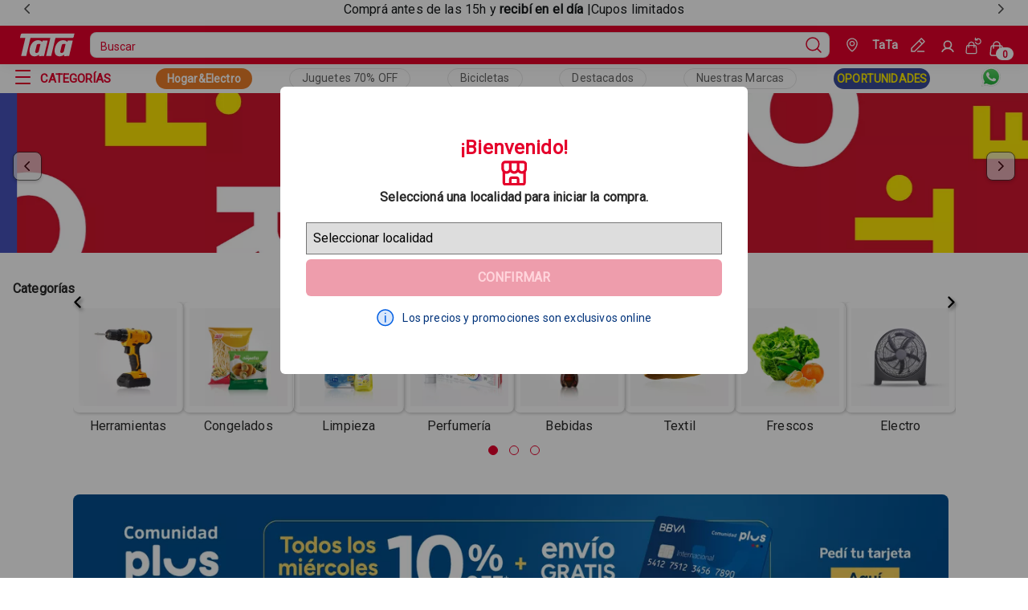

--- FILE ---
content_type: text/html
request_url: https://www.tata.com.uy/
body_size: 15946
content:
<!DOCTYPE html><html lang="es-uy"><head><meta charSet="utf-8"/><meta http-equiv="x-ua-compatible" content="ie=edge"/><meta name="viewport" content="width=device-width, initial-scale=1, shrink-to-fit=no"/><link href="/styles.8d2d9531da176c6269e5.css" rel="stylesheet" type="text/css" media="screen"/><meta name="generator" content="Gatsby 4.25.0"/><meta name="viewport" content="minimum-scale=1, initial-scale=1, width=device-width, shrink-to-fit=no" data-gatsby-head="true"/><meta name="theme-color" content="#E5002B"/><meta data-rh="true" name="robots" content="index,follow"/><meta data-rh="true" name="googlebot" content="index,follow"/><meta data-rh="true" name="description" content="TaTauy SuperMarket"/><meta data-rh="true" property="og:url" content="https://tata.com.uy"/><meta data-rh="true" property="og:type" content="website"/><meta data-rh="true" property="og:title" content="TaTa"/><meta data-rh="true" property="og:description" content="TaTauy SuperMarket"/><link href="/component---src-pages-index-tsx.e6d459afa30fe82ef1e3.css" rel="stylesheet" type="text/css" media="screen"/><link rel="icon" href="/favicon-32x32.png" type="image/png"/><link rel="manifest" href="/manifest.webmanifest" crossorigin="anonymous"/><link rel="apple-touch-icon" sizes="48x48" href="/icons/icon-48x48.png"/><link rel="apple-touch-icon" sizes="72x72" href="/icons/icon-72x72.png"/><link rel="apple-touch-icon" sizes="96x96" href="/icons/icon-96x96.png"/><link rel="apple-touch-icon" sizes="144x144" href="/icons/icon-144x144.png"/><link rel="apple-touch-icon" sizes="192x192" href="/icons/icon-192x192.png"/><link rel="apple-touch-icon" sizes="256x256" href="/icons/icon-256x256.png"/><link rel="apple-touch-icon" sizes="384x384" href="/icons/icon-384x384.png"/><link rel="apple-touch-icon" sizes="512x512" href="/icons/icon-512x512.png"/><title data-rh="true">TaTa</title><link data-rh="true" rel="canonical" href="https://tata.com.uy"/><script data-rh="true" type="application/ld+json">{
  "@context": "https://schema.org",
  "@type": "WebSite",
  "url": "https://tata.com.uy",
  "potentialAction": {
    "@type": "SearchAction",
    "target": "https://tata.com.uy/s/?q={search_term_string}",
    "query-input": "required name=search_term_string"
  }
}</script><style>.gatsby-image-wrapper{position:relative;overflow:hidden}.gatsby-image-wrapper picture.object-fit-polyfill{position:static!important}.gatsby-image-wrapper img{bottom:0;height:100%;left:0;margin:0;max-width:none;padding:0;position:absolute;right:0;top:0;width:100%;object-fit:cover}.gatsby-image-wrapper [data-main-image]{opacity:0;transform:translateZ(0);transition:opacity .25s linear;will-change:opacity}.gatsby-image-wrapper-constrained{display:inline-block;vertical-align:top}</style><noscript><style>.gatsby-image-wrapper noscript [data-main-image]{opacity:1!important}.gatsby-image-wrapper [data-placeholder-image]{opacity:0!important}</style></noscript><script type="module">const e="undefined"!=typeof HTMLImageElement&&"loading"in HTMLImageElement.prototype;e&&document.body.addEventListener("load",(function(e){const t=e.target;if(void 0===t.dataset.mainImage)return;if(void 0===t.dataset.gatsbyImageSsr)return;let a=null,n=t;for(;null===a&&n;)void 0!==n.parentNode.dataset.gatsbyImageWrapper&&(a=n.parentNode),n=n.parentNode;const o=a.querySelector("[data-placeholder-image]"),r=new Image;r.src=t.currentSrc,r.decode().catch((()=>{})).then((()=>{t.style.opacity=1,o&&(o.style.opacity=0,o.style.transition="opacity 500ms linear")}))}),!0);</script><script type="text/javascript">document.addEventListener('DOMContentLoaded', () => {
  window.dataLayer = window.dataLayer || []
  setTimeout(initGTM, 7000);
});
document.addEventListener('scroll', initGTMOnEvent);
document.addEventListener('mousemove', initGTMOnEvent);
document.addEventListener('touchstart', initGTMOnEvent);
function initGTMOnEvent(e) {
  initGTM();
  e.currentTarget.removeEventListener(e.type, initGTMOnEvent);
}
function initGTM() {
  if (window.gtmDidInit) {
    return false;
  }
  window.gtmDidInit = true;
  const s = document.createElement('script');
  s.type = 'text/javascript';
  s.async = true;
  s.onload = () => {
    dataLayer.push({ event: 'gtm.js', 'gtm.start': new Date().getTime(), 'gtm.uniqueEventId': 0 });
  };
  s.src = 'https://www.googletagmanager.com/gtm.js?id=GTM-PHQC9D6';
  document.head.appendChild(s);
}</script><script type="text/javascript" async="" src="https://io.vtex.com.br/rc/rc.js"></script><script type="text/javascript">f=window.vtexaf=window.vtexaf||function(){(f.q=f.q||[]).push(arguments)};f.l=+new Date</script><script type="text/javascript" async="" src="https://activity-flow.vtex.com/af/af.js"></script></head><body class="tatauyqa"><div id="___gatsby"><div data-testid="" data-render-count="0"><div style="outline:none" tabindex="-1" id="gatsby-focus-wrapper"><style type="text/css"></style><div class="custom-stickBar"><section id="sticky-bar-carousel" data-store-carousel="true" data-testid="sticky-bar-carousel" aria-label="Sticky Bar Carousel" aria-roledescription="Sticky Bar Carousel"><div class="overview-carousel" data-carousel-track-container="true" style="overflow:hidden;width:100%"><div data-carousel-track="true" style="display:flex;width:700%;transform:translate3d(-14.285714285714286%, 0, 0)" aria-live="polite"><div role="tabpanel" aria-roledescription="slide" id="sticky-bar-carousel-item-0" data-carousel-item="true" style="width:100%"></div><div role="tabpanel" aria-roledescription="slide" id="sticky-bar-carousel-item-1" data-carousel-item="true" style="width:100%" data-visible="true"><div class="text-container"><p> Comprá antes de las 15h y <b>recibí en el día</b> |Cupos limitados</p </div></div><div role="tabpanel" aria-roledescription="slide" id="sticky-bar-carousel-item-2" data-carousel-item="true" style="width:100%"></div><div role="tabpanel" aria-roledescription="slide" id="sticky-bar-carousel-item-3" data-carousel-item="true" style="width:100%"></div><div role="tabpanel" aria-roledescription="slide" id="sticky-bar-carousel-item-4" data-carousel-item="true" style="width:100%"></div><div role="tabpanel" aria-roledescription="slide" id="sticky-bar-carousel-item-5" data-carousel-item="true" style="width:100%"></div><div role="tabpanel" aria-roledescription="slide" id="sticky-bar-carousel-item-6" data-carousel-item="true" style="width:100%"></div></div></div><div data-carousel-controls="true"><button data-store-button="true" data-testid="store-icon-button" data-store-icon-button="true" aria-label="previous" data-arrow="left" aria-controls="sticky-bar-carousel"><span data-store-icon="true" data-testid="store-icon"><svg xmlns="http://www.w3.org/2000/svg" xmlns:xlink="http://www.w3.org/1999/xlink" viewBox="0 0 16 16" width="12" height="12"><path d="M11 1L4 8L11 15" stroke-width="2" stroke-miterlimit="10" stroke-linecap="round" stroke-linejoin="round" stroke="currentColor" fill="none"></path></svg></span></button><button data-store-button="true" data-testid="store-icon-button" data-store-icon-button="true" aria-label="next" data-arrow="right" aria-controls="sticky-bar-carousel"><span data-store-icon="true" data-testid="store-icon"><svg xmlns="http://www.w3.org/2000/svg" xmlns:xlink="http://www.w3.org/1999/xlink" viewBox="0 0 16 16" width="12" height="12"><path d="M5 15L12 8L5 1" stroke-width="2" stroke-miterlimit="10" stroke-linecap="round" stroke-linejoin="round" stroke="currentColor" fill="none"></path></svg></span></button></div></section></div><div class="navBar__container-sticky-desktop hidden-mobile"><div class="navbar__sticky__header-mobile"><header class="navbar layout__content-full layout__content-full-mobile"><div data-testid="navheader" class="navbar__header layout__content"><section class="navbar__row"><div class="menu-icon" style="margin-left:10px"><button data-store-button="true" data-testid="store-icon-button" data-store-icon-button="true" class="button-module--fs-button--ac795" data-fs-button="true" data-fs-button-icon="true" data-fs-button-variant="primary" data-fs-button-inverse="true" data-fs-button-menu="true" aria-label="Open Menu"><span data-store-icon="true" data-testid="store-icon"><svg width="16" height="10" stroke-width="16"><use href="/icons.svg#ListMobile"></use></svg></span></button></div><a aria-current="page" data-store-link="true" data-testid="store-link" data-fs-link="true" data-fs-link-variant="default" class="navbar__logo display-mobile" aria-label="Go to Ta-Ta home" title="Go to Ta-Ta home" href="/"><img src="/logoMobile.svg" alt="TaTa Super Logo" width="64px" height="30px"/></a></section><section class="navbar__header-box"><div class="navbar__header-container"><div class="navbar__header-itens hidden-mobile"><a aria-current="page" data-store-link="true" data-testid="store-link" data-fs-link="true" data-fs-link-variant="default" class="navbar__logo" aria-label="Go to Ta-Ta home" title="Go to Ta-Ta home" href="/"><img src="/logo.svg" alt="TaTa Super Logo" width="78.42px" height="30px"/></a><div data-store-search-input-wrapper="true" data-store-search-input-dropdown-open="false"><form data-store-form="true" data-testid="store-search-input" data-store-search-input="true" role="search"><input data-store-input="true" data-testid="store-input" aria-label="search" placeholder="Buscar" class="input__search-bar" value=""/><button data-store-button="true" data-testid="store-button" type="submit" aria-label="Submit Search"><span data-store-icon="true" data-testid="store-icon"><svg data-testid="store-search-button" stroke-width="16"><use href="/icons.svg#MagnifyingGlass"></use></svg></span></button></form></div><div class="navbar__buttons"><div class="navbar__geoLocate-wrapper"><button class="navbar__geolocate-button" aria-label="Geolocate Button"><div class="navbar__geolocate-icon"><svg width="14" height="18" viewBox="0 0 16 20" fill="none" xmlns="http://www.w3.org/2000/svg"><path d="M1 8H0.25H1ZM8 19L8.42131 19.6205C8.16698 19.7932 7.83302 19.7932 7.57869 19.6205L8 19ZM15 8H14.25H15ZM1.75 8C1.75 11.1016 4.14495 15.4759 8.42131 18.3795L7.57869 19.6205C3.0185 16.5241 0.25 11.735 0.25 8H1.75ZM7.57869 18.3795C11.8551 15.4759 14.25 11.1016 14.25 8H15.75C15.75 11.735 12.9815 16.5241 8.42131 19.6205L7.57869 18.3795ZM14.25 8C14.25 4.06425 11.0759 1.75 8 1.75V0.25C11.7607 0.25 15.75 3.09919 15.75 8H14.25ZM8 1.75C4.92415 1.75 1.75 4.06425 1.75 8H0.25C0.25 3.09919 4.2393 0.25 8 0.25V1.75ZM8 5.75C7.11561 5.75 6.59007 5.97059 6.28033 6.28033C5.97059 6.59007 5.75 7.11561 5.75 8H4.25C4.25 6.88439 4.52941 5.90993 5.21967 5.21967C5.90993 4.52941 6.88439 4.25 8 4.25V5.75ZM8 4.25C9.11561 4.25 10.0901 4.52941 10.7803 5.21967C11.4706 5.90993 11.75 6.88439 11.75 8H10.25C10.25 7.11561 10.0294 6.59007 9.71967 6.28033C9.40993 5.97059 8.88439 5.75 8 5.75V4.25ZM8 11.75C6.88439 11.75 5.90993 11.4706 5.21967 10.7803C4.52941 10.0901 4.25 9.11561 4.25 8H5.75C5.75 8.88439 5.97059 9.40993 6.28033 9.71967C6.59007 10.0294 7.11561 10.25 8 10.25V11.75ZM8 10.25C8.88439 10.25 9.40993 10.0294 9.71967 9.71967C10.0294 9.40993 10.25 8.88439 10.25 8H11.75C11.75 9.11561 11.4706 10.0901 10.7803 10.7803C10.0901 11.4706 9.11561 11.75 8 11.75V10.25Z" fill="white"></path></svg></div><div class="navbar__geolocate-text"><p>TaTa</p></div></button><div class="edit-geolocate-icon-container"><svg width="17" height="17" viewBox="0 0 19 19" fill="none" xmlns="http://www.w3.org/2000/svg" class="edit__icon-nav-bar"><path d="M1 14L0.46967 13.4697C0.329018 13.6103 0.25 13.8011 0.25 14H1ZM14 1L14.5303 0.46967C14.2374 0.176777 13.7626 0.176777 13.4697 0.46967L14 1ZM18 5L18.5303 5.53033C18.8232 5.23744 18.8232 4.76256 18.5303 4.46967L18 5ZM5 18V18.75C5.19891 18.75 5.38968 18.671 5.53033 18.5303L5 18ZM1 18H0.25C0.25 18.4142 0.585786 18.75 1 18.75L1 18ZM9 17.25C8.58579 17.25 8.25 17.5858 8.25 18C8.25 18.4142 8.58579 18.75 9 18.75V17.25ZM17.5 18.75C17.9142 18.75 18.25 18.4142 18.25 18C18.25 17.5858 17.9142 17.25 17.5 17.25V18.75ZM1.53033 14.5303L14.5303 1.53033L13.4697 0.46967L0.46967 13.4697L1.53033 14.5303ZM13.4697 1.53033L17.4697 5.53033L18.5303 4.46967L14.5303 0.46967L13.4697 1.53033ZM17.4697 4.46967L4.46967 17.4697L5.53033 18.5303L18.5303 5.53033L17.4697 4.46967ZM5 17.25H1V18.75H5V17.25ZM1.75 18V14H0.25V18H1.75ZM10.4697 4.53033L14.4697 8.53033L15.5303 7.46967L11.5303 3.46967L10.4697 4.53033ZM9 18.75H17.5V17.25H9V18.75Z" fill="white"></path></svg></div></div><div class="navbar__wrapper"><div style="display:flex"><a data-store-link="true" data-testid="store-link" href="https://secure.tata.com.uy/api/io/login" data-fs-link="true" data-fs-link-variant="default" class="button-module--fs-button--ac795 text__title-mini signin-link" data-fs-button="true" data-fs-button-link="true" data-fs-button-variant="tertiary" data-fs-button-disabled="false" data-fs-button-signin-link="true" aria-label="Sign In"><svg width="18" height="18" stroke-width="24"><use href="/icons.svg#User"></use></svg></a><h4 class="button__username">Perfil</h4></div><a data-store-link="true" data-testid="store-link" href="https://secure.tata.com.uy/api/io/login" data-fs-link="true" data-fs-link-variant="default" class="button-module--fs-button--ac795 text__title-mini signin-link" data-fs-button="true" data-fs-button-link="true" data-fs-button-variant="tertiary" data-fs-button-disabled="false" data-fs-button-signin-link="true" aria-label="See my orders"><svg width="24" height="24" viewBox="0 0 24 25" fill="none" xmlns="http://www.w3.org/2000/svg"><path d="M1.20841 21.8104L1.95503 21.8815L1.20841 21.8104ZM16.7913 21.8104L17.538 21.7393L16.7913 21.8104ZM16.0294 13.8104L15.2828 13.8815L16.0294 13.8104ZM1.97031 13.8104L1.22369 13.7393L1.97031 13.8104ZM4.24987 15C4.24987 15.4142 4.58566 15.75 4.99987 15.75C5.41408 15.75 5.74987 15.4142 5.74987 15H4.24987ZM12.2499 15C12.2499 15.4142 12.5857 15.75 12.9999 15.75C13.4141 15.75 13.7499 15.4142 13.7499 15H12.2499ZM15.7498 1C15.7498 0.585786 15.414 0.25 14.9998 0.25C14.5855 0.25 14.2498 0.585786 14.2498 1H15.7498ZM14.9998 4H14.2498C14.2498 4.41421 14.5855 4.75 14.9998 4.75V4ZM17.9998 4.75C18.414 4.75 18.7498 4.41421 18.7498 4C18.7498 3.58579 18.414 3.25 17.9998 3.25V4.75ZM15.9339 7.07994C15.7962 6.68927 15.3679 6.48416 14.9772 6.62181C14.5866 6.75946 14.3815 7.18775 14.5191 7.57842L15.9339 7.07994ZM18.4421 2.03902L18.3376 1.29633L18.4421 2.03902ZM3.9613 12.75H14.0384V11.25H3.9613V12.75ZM15.2828 13.8815L16.0447 21.8815L17.538 21.7393L16.7761 13.7393L15.2828 13.8815ZM14.8003 23.25H3.1994V24.75H14.8003V23.25ZM1.95503 21.8815L2.71693 13.8815L1.22369 13.7393L0.461784 21.7393L1.95503 21.8815ZM3.1994 23.25C2.46222 23.25 1.88514 22.6153 1.95503 21.8815L0.461784 21.7393C0.308024 23.3538 1.57761 24.75 3.1994 24.75V23.25ZM16.0447 21.8815C16.1146 22.6153 15.5375 23.25 14.8003 23.25V24.75C16.4221 24.75 17.6917 23.3538 17.538 21.7393L16.0447 21.8815ZM14.0384 12.75C14.6829 12.75 15.2217 13.2399 15.2828 13.8815L16.7761 13.7393C16.6416 12.3279 15.4562 11.25 14.0384 11.25V12.75ZM3.9613 11.25C2.54352 11.25 1.35811 12.3279 1.22369 13.7393L2.71693 13.8815C2.77803 13.2399 3.31685 12.75 3.9613 12.75V11.25ZM5.74987 11C5.74987 9.20507 7.20494 7.75 8.99987 7.75V6.25C6.37652 6.25 4.24987 8.37665 4.24987 11H5.74987ZM8.99987 7.75C10.7948 7.75 12.2499 9.20507 12.2499 11H13.7499C13.7499 8.37665 11.6232 6.25 8.99987 6.25V7.75ZM4.24987 11V15H5.74987V11H4.24987ZM12.2499 11V15H13.7499V11H12.2499ZM14.2498 1V4H15.7498V1H14.2498ZM14.9998 4.75H17.9998V3.25H14.9998V4.75ZM14.5191 7.57842C14.8613 8.54974 15.51 9.38352 16.3673 9.95414L17.1984 8.70544C16.6118 8.315 16.168 7.74452 15.9339 7.07994L14.5191 7.57842ZM16.3673 9.95414C17.2247 10.5248 18.2442 10.8013 19.2724 10.7422L19.1862 9.24463C18.4827 9.28512 17.7851 9.09588 17.1984 8.70544L16.3673 9.95414ZM19.2724 10.7422C20.3006 10.683 21.2817 10.2913 22.0679 9.62607L21.099 8.48097C20.5611 8.93612 19.8898 9.20414 19.1862 9.24463L19.2724 10.7422ZM22.0679 9.62607C22.8541 8.96086 23.4028 8.05816 23.6313 7.054L22.1687 6.72114C22.0124 7.40818 21.6369 8.02581 21.099 8.48097L22.0679 9.62607ZM23.6313 7.054C23.8599 6.04983 23.7558 4.99859 23.3349 4.05869L21.9659 4.67177C22.2539 5.31485 22.3251 6.03409 22.1687 6.72114L23.6313 7.054ZM23.3349 4.05869C22.914 3.11879 22.199 2.34114 21.2977 1.84291L20.572 3.1557C21.1887 3.4966 21.6779 4.02869 21.9659 4.67177L23.3349 4.05869ZM21.2977 1.84291C20.3963 1.34468 19.3575 1.15286 18.3376 1.29633L18.5466 2.7817C19.2444 2.68353 19.9553 2.81479 20.572 3.1557L21.2977 1.84291ZM18.3376 1.29633C17.4982 1.41442 16.7995 1.7791 16.1987 2.18035C15.8989 2.38052 15.6133 2.59702 15.3459 2.8022C15.0727 3.01184 14.8222 3.2068 14.5664 3.38789L15.4331 4.61211C15.7187 4.40993 15.9985 4.19212 16.2591 3.99221C16.5254 3.78784 16.7768 3.598 17.0317 3.42775C17.5403 3.08814 18.0214 2.8556 18.5466 2.7817L18.3376 1.29633Z" fill="white"></path></svg></a><button data-store-button="true" data-testid="cart-toggle" data-store-icon-button="true" class="button-module--fs-button--ac795" data-fs-button="true" data-fs-button-icon="true" data-fs-button-variant="primary" data-fs-button-inverse="true" data-fs-button-cart="true" aria-label="Cart with 0 items" style="background-color:transparent" data-items="0"><span data-store-icon="true" data-testid="store-icon"><svg width="32" height="32" stroke-width="16"><use href="/icons.svg#ShoppingCart"></use></svg></span></button></div></div></div><div class="navbar__container display-mobile"><div class="navbar__buttons"><div class="navbar__geoLocate-wrapper"><button class="navbar__geolocate-button" aria-label="Geolocate Button"><div class="navbar__geolocate-icon"><svg width="14" height="18" viewBox="0 0 16 20" fill="none" xmlns="http://www.w3.org/2000/svg"><path d="M1 8H0.25H1ZM8 19L8.42131 19.6205C8.16698 19.7932 7.83302 19.7932 7.57869 19.6205L8 19ZM15 8H14.25H15ZM1.75 8C1.75 11.1016 4.14495 15.4759 8.42131 18.3795L7.57869 19.6205C3.0185 16.5241 0.25 11.735 0.25 8H1.75ZM7.57869 18.3795C11.8551 15.4759 14.25 11.1016 14.25 8H15.75C15.75 11.735 12.9815 16.5241 8.42131 19.6205L7.57869 18.3795ZM14.25 8C14.25 4.06425 11.0759 1.75 8 1.75V0.25C11.7607 0.25 15.75 3.09919 15.75 8H14.25ZM8 1.75C4.92415 1.75 1.75 4.06425 1.75 8H0.25C0.25 3.09919 4.2393 0.25 8 0.25V1.75ZM8 5.75C7.11561 5.75 6.59007 5.97059 6.28033 6.28033C5.97059 6.59007 5.75 7.11561 5.75 8H4.25C4.25 6.88439 4.52941 5.90993 5.21967 5.21967C5.90993 4.52941 6.88439 4.25 8 4.25V5.75ZM8 4.25C9.11561 4.25 10.0901 4.52941 10.7803 5.21967C11.4706 5.90993 11.75 6.88439 11.75 8H10.25C10.25 7.11561 10.0294 6.59007 9.71967 6.28033C9.40993 5.97059 8.88439 5.75 8 5.75V4.25ZM8 11.75C6.88439 11.75 5.90993 11.4706 5.21967 10.7803C4.52941 10.0901 4.25 9.11561 4.25 8H5.75C5.75 8.88439 5.97059 9.40993 6.28033 9.71967C6.59007 10.0294 7.11561 10.25 8 10.25V11.75ZM8 10.25C8.88439 10.25 9.40993 10.0294 9.71967 9.71967C10.0294 9.40993 10.25 8.88439 10.25 8H11.75C11.75 9.11561 11.4706 10.0901 10.7803 10.7803C10.0901 11.4706 9.11561 11.75 8 11.75V10.25Z" fill="white"></path></svg></div><div class="navbar__geolocate-text"><p>TaTa</p></div></button><div class="edit-geolocate-icon-container"><svg width="17" height="17" viewBox="0 0 19 19" fill="none" xmlns="http://www.w3.org/2000/svg" class="edit__icon-nav-bar"><path d="M1 14L0.46967 13.4697C0.329018 13.6103 0.25 13.8011 0.25 14H1ZM14 1L14.5303 0.46967C14.2374 0.176777 13.7626 0.176777 13.4697 0.46967L14 1ZM18 5L18.5303 5.53033C18.8232 5.23744 18.8232 4.76256 18.5303 4.46967L18 5ZM5 18V18.75C5.19891 18.75 5.38968 18.671 5.53033 18.5303L5 18ZM1 18H0.25C0.25 18.4142 0.585786 18.75 1 18.75L1 18ZM9 17.25C8.58579 17.25 8.25 17.5858 8.25 18C8.25 18.4142 8.58579 18.75 9 18.75V17.25ZM17.5 18.75C17.9142 18.75 18.25 18.4142 18.25 18C18.25 17.5858 17.9142 17.25 17.5 17.25V18.75ZM1.53033 14.5303L14.5303 1.53033L13.4697 0.46967L0.46967 13.4697L1.53033 14.5303ZM13.4697 1.53033L17.4697 5.53033L18.5303 4.46967L14.5303 0.46967L13.4697 1.53033ZM17.4697 4.46967L4.46967 17.4697L5.53033 18.5303L18.5303 5.53033L17.4697 4.46967ZM5 17.25H1V18.75H5V17.25ZM1.75 18V14H0.25V18H1.75ZM10.4697 4.53033L14.4697 8.53033L15.5303 7.46967L11.5303 3.46967L10.4697 4.53033ZM9 18.75H17.5V17.25H9V18.75Z" fill="white"></path></svg></div></div><div class="navbar__wrapper"><a data-store-link="true" data-testid="store-link" href="https://secure.tata.com.uy/api/io/login" data-fs-link="true" data-fs-link-variant="default" class="button-module--fs-button--ac795 text__title-mini signin-link" data-fs-button="true" data-fs-button-link="true" data-fs-button-variant="tertiary" data-fs-button-disabled="false" data-fs-button-signin-link="true" aria-label="See my orders"><svg width="24" height="24" viewBox="0 0 24 25" fill="none" xmlns="http://www.w3.org/2000/svg"><path d="M1.20841 21.8104L1.95503 21.8815L1.20841 21.8104ZM16.7913 21.8104L17.538 21.7393L16.7913 21.8104ZM16.0294 13.8104L15.2828 13.8815L16.0294 13.8104ZM1.97031 13.8104L1.22369 13.7393L1.97031 13.8104ZM4.24987 15C4.24987 15.4142 4.58566 15.75 4.99987 15.75C5.41408 15.75 5.74987 15.4142 5.74987 15H4.24987ZM12.2499 15C12.2499 15.4142 12.5857 15.75 12.9999 15.75C13.4141 15.75 13.7499 15.4142 13.7499 15H12.2499ZM15.7498 1C15.7498 0.585786 15.414 0.25 14.9998 0.25C14.5855 0.25 14.2498 0.585786 14.2498 1H15.7498ZM14.9998 4H14.2498C14.2498 4.41421 14.5855 4.75 14.9998 4.75V4ZM17.9998 4.75C18.414 4.75 18.7498 4.41421 18.7498 4C18.7498 3.58579 18.414 3.25 17.9998 3.25V4.75ZM15.9339 7.07994C15.7962 6.68927 15.3679 6.48416 14.9772 6.62181C14.5866 6.75946 14.3815 7.18775 14.5191 7.57842L15.9339 7.07994ZM18.4421 2.03902L18.3376 1.29633L18.4421 2.03902ZM3.9613 12.75H14.0384V11.25H3.9613V12.75ZM15.2828 13.8815L16.0447 21.8815L17.538 21.7393L16.7761 13.7393L15.2828 13.8815ZM14.8003 23.25H3.1994V24.75H14.8003V23.25ZM1.95503 21.8815L2.71693 13.8815L1.22369 13.7393L0.461784 21.7393L1.95503 21.8815ZM3.1994 23.25C2.46222 23.25 1.88514 22.6153 1.95503 21.8815L0.461784 21.7393C0.308024 23.3538 1.57761 24.75 3.1994 24.75V23.25ZM16.0447 21.8815C16.1146 22.6153 15.5375 23.25 14.8003 23.25V24.75C16.4221 24.75 17.6917 23.3538 17.538 21.7393L16.0447 21.8815ZM14.0384 12.75C14.6829 12.75 15.2217 13.2399 15.2828 13.8815L16.7761 13.7393C16.6416 12.3279 15.4562 11.25 14.0384 11.25V12.75ZM3.9613 11.25C2.54352 11.25 1.35811 12.3279 1.22369 13.7393L2.71693 13.8815C2.77803 13.2399 3.31685 12.75 3.9613 12.75V11.25ZM5.74987 11C5.74987 9.20507 7.20494 7.75 8.99987 7.75V6.25C6.37652 6.25 4.24987 8.37665 4.24987 11H5.74987ZM8.99987 7.75C10.7948 7.75 12.2499 9.20507 12.2499 11H13.7499C13.7499 8.37665 11.6232 6.25 8.99987 6.25V7.75ZM4.24987 11V15H5.74987V11H4.24987ZM12.2499 11V15H13.7499V11H12.2499ZM14.2498 1V4H15.7498V1H14.2498ZM14.9998 4.75H17.9998V3.25H14.9998V4.75ZM14.5191 7.57842C14.8613 8.54974 15.51 9.38352 16.3673 9.95414L17.1984 8.70544C16.6118 8.315 16.168 7.74452 15.9339 7.07994L14.5191 7.57842ZM16.3673 9.95414C17.2247 10.5248 18.2442 10.8013 19.2724 10.7422L19.1862 9.24463C18.4827 9.28512 17.7851 9.09588 17.1984 8.70544L16.3673 9.95414ZM19.2724 10.7422C20.3006 10.683 21.2817 10.2913 22.0679 9.62607L21.099 8.48097C20.5611 8.93612 19.8898 9.20414 19.1862 9.24463L19.2724 10.7422ZM22.0679 9.62607C22.8541 8.96086 23.4028 8.05816 23.6313 7.054L22.1687 6.72114C22.0124 7.40818 21.6369 8.02581 21.099 8.48097L22.0679 9.62607ZM23.6313 7.054C23.8599 6.04983 23.7558 4.99859 23.3349 4.05869L21.9659 4.67177C22.2539 5.31485 22.3251 6.03409 22.1687 6.72114L23.6313 7.054ZM23.3349 4.05869C22.914 3.11879 22.199 2.34114 21.2977 1.84291L20.572 3.1557C21.1887 3.4966 21.6779 4.02869 21.9659 4.67177L23.3349 4.05869ZM21.2977 1.84291C20.3963 1.34468 19.3575 1.15286 18.3376 1.29633L18.5466 2.7817C19.2444 2.68353 19.9553 2.81479 20.572 3.1557L21.2977 1.84291ZM18.3376 1.29633C17.4982 1.41442 16.7995 1.7791 16.1987 2.18035C15.8989 2.38052 15.6133 2.59702 15.3459 2.8022C15.0727 3.01184 14.8222 3.2068 14.5664 3.38789L15.4331 4.61211C15.7187 4.40993 15.9985 4.19212 16.2591 3.99221C16.5254 3.78784 16.7768 3.598 17.0317 3.42775C17.5403 3.08814 18.0214 2.8556 18.5466 2.7817L18.3376 1.29633Z" fill="white"></path></svg></a><button data-store-button="true" data-testid="cart-toggle" data-store-icon-button="true" class="button-module--fs-button--ac795" data-fs-button="true" data-fs-button-icon="true" data-fs-button-variant="primary" data-fs-button-inverse="true" data-fs-button-cart="true" aria-label="Cart with 0 items" style="background-color:transparent" data-items="0"><span data-store-icon="true" data-testid="store-icon"><svg width="32" height="32" stroke-width="16"><use href="/icons.svg#ShoppingCart"></use></svg></span></button></div></div><div data-store-search-input-wrapper="true" data-store-search-input-dropdown-open="false"><form data-store-form="true" data-testid="store-search-input" data-store-search-input="true" role="search"><input data-store-input="true" data-testid="store-input" aria-label="search" placeholder="Buscar" class="input__search-bar" value=""/><button data-store-button="true" data-testid="store-button" type="submit" aria-label="Submit Search"><span data-store-icon="true" data-testid="store-icon"><svg data-testid="store-search-button" stroke-width="16"><use href="/icons.svg#MagnifyingGlass"></use></svg></span></button></form></div></div></div></section></div></header></div><nav class="navlinks__list"><div class="navlinks__list-mobile display-mobile"><div class="navlinks__container__redlink" style="background-color:#ea7d29"><a data-store-link="true" data-testid="store-link" href="https://www.tata.com.uy/multiahorro?utm_source=home&amp;utm_medium=bo&amp;utm_campaign=landing" data-fs-link="true" data-fs-link-variant="default" class="navlinks__redlink__box" aria-label="Collection Link" style="color:#ffffff">Hogar&amp;Electro</a></div><a data-store-link="true" data-testid="store-link" data-fs-link="true" data-fs-link-variant="display" class="navlinks__collection--text" aria-label="Collection Text" href="/coleccion/7243?utm_source=home&amp;utm_medium=boton&amp;utm_campaign=jugueteria_70off">Juguetes 70% OFF</a><a data-store-link="true" data-testid="store-link" data-fs-link="true" data-fs-link-variant="display" class="navlinks__collection--text" aria-label="Collection Text" href="/coleccion/8127?utm_source=home&amp;utm_medium=boton&amp;utm_campaign=bicicletas">Bicicletas</a><a data-store-link="true" data-testid="store-link" data-fs-link="true" data-fs-link-variant="display" class="navlinks__collection--text" aria-label="Collection Text" href="/coleccion/7758?utm_source=home&amp;utm_medium=boton&amp;utm_campaign=destacados">Destacados</a><a data-store-link="true" data-testid="store-link" data-fs-link="true" data-fs-link-variant="display" class="navlinks__collection--text" aria-label="Collection Text" href="/nuestrasmarcas?utm_source=home&amp;utm_medium=boton&amp;utm_campaign=nuestrasmarcas">Nuestras Marcas</a><div class="navlinks__container__redlink" style="background-color:#384b97"><a data-store-link="true" data-testid="store-link" data-fs-link="true" data-fs-link-variant="default" class="navlinks__redlink__box" aria-label="Collection Link" style="color:#ffec00" href="/ultimaoportunidad?utm_source=home&amp;utm_medium=boton&amp;utm_campaign=oportunidades">OPORTUNIDADES</a></div><div class="navlinks__whats"><a data-store-link="true" data-testid="store-link" href="https://api.whatsapp.com/send/?phone=%2B59898723988&amp;text=Hola%2C+necesito+asistencia&amp;type=phone_number&amp;app_absent=0" data-fs-link="true" data-fs-link-variant="default" class="link-module--fs-link--5aae5" aria-label="Whatsapp" target="_blank"><img src="/WhatsAppLogo.svg" alt="bagIcon" width="60px" height="60px" loading="lazy"/></a></div></div><div class="navlinks__category-box hidden-mobile"><div class="navlinks__categories" style="display:flex"><button data-store-button="true" data-testid="menu--desktop" data-store-icon-button="true" class="button-module--fs-button--ac795" data-fs-button="true" data-fs-button-icon="true" data-fs-button-variant="primary" data-fs-button-inverse="true" data-fs-button-menu="true" aria-label="Open Menu"><span data-store-icon="true" data-testid="store-icon"><svg width="19" height="18" stroke-width="16"><use href="/icons.svg#ListMenu"></use></svg></span></button><button data-store-button="true" data-testid="store-button" class="navlinks__button--open" aria-label="Categorías"><h2 class="navlinks__category-text">CATEGORÍAS</h2></button></div><div class="navlinks__container__redlink" style="background-color:#ea7d29"><a data-store-link="true" data-testid="store-link" href="https://www.tata.com.uy/multiahorro?utm_source=home&amp;utm_medium=bo&amp;utm_campaign=landing" data-fs-link="true" data-fs-link-variant="default" class="navlinks__redlink__box" aria-label="Collection Link" style="color:#ffffff">Hogar&amp;Electro</a></div><a data-store-link="true" data-testid="store-link" data-fs-link="true" data-fs-link-variant="display" class="navlinks__collection--text" aria-label="Collection Text" href="/coleccion/7243?utm_source=home&amp;utm_medium=boton&amp;utm_campaign=jugueteria_70off">Juguetes 70% OFF</a><a data-store-link="true" data-testid="store-link" data-fs-link="true" data-fs-link-variant="display" class="navlinks__collection--text" aria-label="Collection Text" href="/coleccion/8127?utm_source=home&amp;utm_medium=boton&amp;utm_campaign=bicicletas">Bicicletas</a><a data-store-link="true" data-testid="store-link" data-fs-link="true" data-fs-link-variant="display" class="navlinks__collection--text" aria-label="Collection Text" href="/coleccion/7758?utm_source=home&amp;utm_medium=boton&amp;utm_campaign=destacados">Destacados</a><a data-store-link="true" data-testid="store-link" data-fs-link="true" data-fs-link-variant="display" class="navlinks__collection--text" aria-label="Collection Text" href="/nuestrasmarcas?utm_source=home&amp;utm_medium=boton&amp;utm_campaign=nuestrasmarcas">Nuestras Marcas</a><div class="navlinks__container__redlink" style="background-color:#384b97"><a data-store-link="true" data-testid="store-link" data-fs-link="true" data-fs-link-variant="default" class="navlinks__redlink__box" style="color:#ffec00" aria-label="Collection Link" href="/ultimaoportunidad?utm_source=home&amp;utm_medium=boton&amp;utm_campaign=oportunidades">OPORTUNIDADES</a></div><div class="navlinks__whats"><a data-store-link="true" data-testid="store-link" href="https://api.whatsapp.com/send/?phone=%2B59898723988&amp;text=Hola%2C+necesito+asistencia&amp;type=phone_number&amp;app_absent=0" data-fs-link="true" data-fs-link-variant="default" class="link-module--fs-link--5aae5" aria-label="Whatsapp" target="_blank"><img src="/WhatsAppLogo.svg" alt="bagIcon" width="60px" height="60px" loading="lazy"/></a></div></div></nav></div><div class="navbar__sticky__header-mobile display-mobile"><header class="navbar layout__content-full layout__content-full-mobile"><div data-testid="navheader" class="navbar__header layout__content"><section class="navbar__row"><div class="menu-icon" style="margin-left:10px"><button data-store-button="true" data-testid="store-icon-button" data-store-icon-button="true" class="button-module--fs-button--ac795" data-fs-button="true" data-fs-button-icon="true" data-fs-button-variant="primary" data-fs-button-inverse="true" data-fs-button-menu="true" aria-label="Open Menu"><span data-store-icon="true" data-testid="store-icon"><svg width="16" height="10" stroke-width="16"><use href="/icons.svg#ListMobile"></use></svg></span></button></div><a aria-current="page" data-store-link="true" data-testid="store-link" data-fs-link="true" data-fs-link-variant="default" class="navbar__logo display-mobile" aria-label="Go to Ta-Ta home" title="Go to Ta-Ta home" href="/"><img src="/logoMobile.svg" alt="TaTa Super Logo" width="64px" height="30px"/></a></section><section class="navbar__header-box"><div class="navbar__header-container"><div class="navbar__header-itens hidden-mobile"><a aria-current="page" data-store-link="true" data-testid="store-link" data-fs-link="true" data-fs-link-variant="default" class="navbar__logo" aria-label="Go to Ta-Ta home" title="Go to Ta-Ta home" href="/"><img src="/logo.svg" alt="TaTa Super Logo" width="78.42px" height="30px"/></a><div data-store-search-input-wrapper="true" data-store-search-input-dropdown-open="false"><form data-store-form="true" data-testid="store-search-input" data-store-search-input="true" role="search"><input data-store-input="true" data-testid="store-input" aria-label="search" placeholder="Buscar" class="input__search-bar" value=""/><button data-store-button="true" data-testid="store-button" type="submit" aria-label="Submit Search"><span data-store-icon="true" data-testid="store-icon"><svg data-testid="store-search-button" stroke-width="16"><use href="/icons.svg#MagnifyingGlass"></use></svg></span></button></form></div><div class="navbar__buttons"><div class="navbar__geoLocate-wrapper"><button class="navbar__geolocate-button" aria-label="Geolocate Button"><div class="navbar__geolocate-icon"><svg width="14" height="18" viewBox="0 0 16 20" fill="none" xmlns="http://www.w3.org/2000/svg"><path d="M1 8H0.25H1ZM8 19L8.42131 19.6205C8.16698 19.7932 7.83302 19.7932 7.57869 19.6205L8 19ZM15 8H14.25H15ZM1.75 8C1.75 11.1016 4.14495 15.4759 8.42131 18.3795L7.57869 19.6205C3.0185 16.5241 0.25 11.735 0.25 8H1.75ZM7.57869 18.3795C11.8551 15.4759 14.25 11.1016 14.25 8H15.75C15.75 11.735 12.9815 16.5241 8.42131 19.6205L7.57869 18.3795ZM14.25 8C14.25 4.06425 11.0759 1.75 8 1.75V0.25C11.7607 0.25 15.75 3.09919 15.75 8H14.25ZM8 1.75C4.92415 1.75 1.75 4.06425 1.75 8H0.25C0.25 3.09919 4.2393 0.25 8 0.25V1.75ZM8 5.75C7.11561 5.75 6.59007 5.97059 6.28033 6.28033C5.97059 6.59007 5.75 7.11561 5.75 8H4.25C4.25 6.88439 4.52941 5.90993 5.21967 5.21967C5.90993 4.52941 6.88439 4.25 8 4.25V5.75ZM8 4.25C9.11561 4.25 10.0901 4.52941 10.7803 5.21967C11.4706 5.90993 11.75 6.88439 11.75 8H10.25C10.25 7.11561 10.0294 6.59007 9.71967 6.28033C9.40993 5.97059 8.88439 5.75 8 5.75V4.25ZM8 11.75C6.88439 11.75 5.90993 11.4706 5.21967 10.7803C4.52941 10.0901 4.25 9.11561 4.25 8H5.75C5.75 8.88439 5.97059 9.40993 6.28033 9.71967C6.59007 10.0294 7.11561 10.25 8 10.25V11.75ZM8 10.25C8.88439 10.25 9.40993 10.0294 9.71967 9.71967C10.0294 9.40993 10.25 8.88439 10.25 8H11.75C11.75 9.11561 11.4706 10.0901 10.7803 10.7803C10.0901 11.4706 9.11561 11.75 8 11.75V10.25Z" fill="white"></path></svg></div><div class="navbar__geolocate-text"><p>TaTa</p></div></button><div class="edit-geolocate-icon-container"><svg width="17" height="17" viewBox="0 0 19 19" fill="none" xmlns="http://www.w3.org/2000/svg" class="edit__icon-nav-bar"><path d="M1 14L0.46967 13.4697C0.329018 13.6103 0.25 13.8011 0.25 14H1ZM14 1L14.5303 0.46967C14.2374 0.176777 13.7626 0.176777 13.4697 0.46967L14 1ZM18 5L18.5303 5.53033C18.8232 5.23744 18.8232 4.76256 18.5303 4.46967L18 5ZM5 18V18.75C5.19891 18.75 5.38968 18.671 5.53033 18.5303L5 18ZM1 18H0.25C0.25 18.4142 0.585786 18.75 1 18.75L1 18ZM9 17.25C8.58579 17.25 8.25 17.5858 8.25 18C8.25 18.4142 8.58579 18.75 9 18.75V17.25ZM17.5 18.75C17.9142 18.75 18.25 18.4142 18.25 18C18.25 17.5858 17.9142 17.25 17.5 17.25V18.75ZM1.53033 14.5303L14.5303 1.53033L13.4697 0.46967L0.46967 13.4697L1.53033 14.5303ZM13.4697 1.53033L17.4697 5.53033L18.5303 4.46967L14.5303 0.46967L13.4697 1.53033ZM17.4697 4.46967L4.46967 17.4697L5.53033 18.5303L18.5303 5.53033L17.4697 4.46967ZM5 17.25H1V18.75H5V17.25ZM1.75 18V14H0.25V18H1.75ZM10.4697 4.53033L14.4697 8.53033L15.5303 7.46967L11.5303 3.46967L10.4697 4.53033ZM9 18.75H17.5V17.25H9V18.75Z" fill="white"></path></svg></div></div><div class="navbar__wrapper"><div style="display:flex"><a data-store-link="true" data-testid="store-link" href="https://secure.tata.com.uy/api/io/login" data-fs-link="true" data-fs-link-variant="default" class="button-module--fs-button--ac795 text__title-mini signin-link" data-fs-button="true" data-fs-button-link="true" data-fs-button-variant="tertiary" data-fs-button-disabled="false" data-fs-button-signin-link="true" aria-label="Sign In"><svg width="18" height="18" stroke-width="24"><use href="/icons.svg#User"></use></svg></a><h4 class="button__username">Perfil</h4></div><a data-store-link="true" data-testid="store-link" href="https://secure.tata.com.uy/api/io/login" data-fs-link="true" data-fs-link-variant="default" class="button-module--fs-button--ac795 text__title-mini signin-link" data-fs-button="true" data-fs-button-link="true" data-fs-button-variant="tertiary" data-fs-button-disabled="false" data-fs-button-signin-link="true" aria-label="See my orders"><svg width="24" height="24" viewBox="0 0 24 25" fill="none" xmlns="http://www.w3.org/2000/svg"><path d="M1.20841 21.8104L1.95503 21.8815L1.20841 21.8104ZM16.7913 21.8104L17.538 21.7393L16.7913 21.8104ZM16.0294 13.8104L15.2828 13.8815L16.0294 13.8104ZM1.97031 13.8104L1.22369 13.7393L1.97031 13.8104ZM4.24987 15C4.24987 15.4142 4.58566 15.75 4.99987 15.75C5.41408 15.75 5.74987 15.4142 5.74987 15H4.24987ZM12.2499 15C12.2499 15.4142 12.5857 15.75 12.9999 15.75C13.4141 15.75 13.7499 15.4142 13.7499 15H12.2499ZM15.7498 1C15.7498 0.585786 15.414 0.25 14.9998 0.25C14.5855 0.25 14.2498 0.585786 14.2498 1H15.7498ZM14.9998 4H14.2498C14.2498 4.41421 14.5855 4.75 14.9998 4.75V4ZM17.9998 4.75C18.414 4.75 18.7498 4.41421 18.7498 4C18.7498 3.58579 18.414 3.25 17.9998 3.25V4.75ZM15.9339 7.07994C15.7962 6.68927 15.3679 6.48416 14.9772 6.62181C14.5866 6.75946 14.3815 7.18775 14.5191 7.57842L15.9339 7.07994ZM18.4421 2.03902L18.3376 1.29633L18.4421 2.03902ZM3.9613 12.75H14.0384V11.25H3.9613V12.75ZM15.2828 13.8815L16.0447 21.8815L17.538 21.7393L16.7761 13.7393L15.2828 13.8815ZM14.8003 23.25H3.1994V24.75H14.8003V23.25ZM1.95503 21.8815L2.71693 13.8815L1.22369 13.7393L0.461784 21.7393L1.95503 21.8815ZM3.1994 23.25C2.46222 23.25 1.88514 22.6153 1.95503 21.8815L0.461784 21.7393C0.308024 23.3538 1.57761 24.75 3.1994 24.75V23.25ZM16.0447 21.8815C16.1146 22.6153 15.5375 23.25 14.8003 23.25V24.75C16.4221 24.75 17.6917 23.3538 17.538 21.7393L16.0447 21.8815ZM14.0384 12.75C14.6829 12.75 15.2217 13.2399 15.2828 13.8815L16.7761 13.7393C16.6416 12.3279 15.4562 11.25 14.0384 11.25V12.75ZM3.9613 11.25C2.54352 11.25 1.35811 12.3279 1.22369 13.7393L2.71693 13.8815C2.77803 13.2399 3.31685 12.75 3.9613 12.75V11.25ZM5.74987 11C5.74987 9.20507 7.20494 7.75 8.99987 7.75V6.25C6.37652 6.25 4.24987 8.37665 4.24987 11H5.74987ZM8.99987 7.75C10.7948 7.75 12.2499 9.20507 12.2499 11H13.7499C13.7499 8.37665 11.6232 6.25 8.99987 6.25V7.75ZM4.24987 11V15H5.74987V11H4.24987ZM12.2499 11V15H13.7499V11H12.2499ZM14.2498 1V4H15.7498V1H14.2498ZM14.9998 4.75H17.9998V3.25H14.9998V4.75ZM14.5191 7.57842C14.8613 8.54974 15.51 9.38352 16.3673 9.95414L17.1984 8.70544C16.6118 8.315 16.168 7.74452 15.9339 7.07994L14.5191 7.57842ZM16.3673 9.95414C17.2247 10.5248 18.2442 10.8013 19.2724 10.7422L19.1862 9.24463C18.4827 9.28512 17.7851 9.09588 17.1984 8.70544L16.3673 9.95414ZM19.2724 10.7422C20.3006 10.683 21.2817 10.2913 22.0679 9.62607L21.099 8.48097C20.5611 8.93612 19.8898 9.20414 19.1862 9.24463L19.2724 10.7422ZM22.0679 9.62607C22.8541 8.96086 23.4028 8.05816 23.6313 7.054L22.1687 6.72114C22.0124 7.40818 21.6369 8.02581 21.099 8.48097L22.0679 9.62607ZM23.6313 7.054C23.8599 6.04983 23.7558 4.99859 23.3349 4.05869L21.9659 4.67177C22.2539 5.31485 22.3251 6.03409 22.1687 6.72114L23.6313 7.054ZM23.3349 4.05869C22.914 3.11879 22.199 2.34114 21.2977 1.84291L20.572 3.1557C21.1887 3.4966 21.6779 4.02869 21.9659 4.67177L23.3349 4.05869ZM21.2977 1.84291C20.3963 1.34468 19.3575 1.15286 18.3376 1.29633L18.5466 2.7817C19.2444 2.68353 19.9553 2.81479 20.572 3.1557L21.2977 1.84291ZM18.3376 1.29633C17.4982 1.41442 16.7995 1.7791 16.1987 2.18035C15.8989 2.38052 15.6133 2.59702 15.3459 2.8022C15.0727 3.01184 14.8222 3.2068 14.5664 3.38789L15.4331 4.61211C15.7187 4.40993 15.9985 4.19212 16.2591 3.99221C16.5254 3.78784 16.7768 3.598 17.0317 3.42775C17.5403 3.08814 18.0214 2.8556 18.5466 2.7817L18.3376 1.29633Z" fill="white"></path></svg></a><button data-store-button="true" data-testid="cart-toggle" data-store-icon-button="true" class="button-module--fs-button--ac795" data-fs-button="true" data-fs-button-icon="true" data-fs-button-variant="primary" data-fs-button-inverse="true" data-fs-button-cart="true" aria-label="Cart with 0 items" style="background-color:transparent" data-items="0"><span data-store-icon="true" data-testid="store-icon"><svg width="32" height="32" stroke-width="16"><use href="/icons.svg#ShoppingCart"></use></svg></span></button></div></div></div><div class="navbar__container display-mobile"><div class="navbar__buttons"><div class="navbar__geoLocate-wrapper"><button class="navbar__geolocate-button" aria-label="Geolocate Button"><div class="navbar__geolocate-icon"><svg width="14" height="18" viewBox="0 0 16 20" fill="none" xmlns="http://www.w3.org/2000/svg"><path d="M1 8H0.25H1ZM8 19L8.42131 19.6205C8.16698 19.7932 7.83302 19.7932 7.57869 19.6205L8 19ZM15 8H14.25H15ZM1.75 8C1.75 11.1016 4.14495 15.4759 8.42131 18.3795L7.57869 19.6205C3.0185 16.5241 0.25 11.735 0.25 8H1.75ZM7.57869 18.3795C11.8551 15.4759 14.25 11.1016 14.25 8H15.75C15.75 11.735 12.9815 16.5241 8.42131 19.6205L7.57869 18.3795ZM14.25 8C14.25 4.06425 11.0759 1.75 8 1.75V0.25C11.7607 0.25 15.75 3.09919 15.75 8H14.25ZM8 1.75C4.92415 1.75 1.75 4.06425 1.75 8H0.25C0.25 3.09919 4.2393 0.25 8 0.25V1.75ZM8 5.75C7.11561 5.75 6.59007 5.97059 6.28033 6.28033C5.97059 6.59007 5.75 7.11561 5.75 8H4.25C4.25 6.88439 4.52941 5.90993 5.21967 5.21967C5.90993 4.52941 6.88439 4.25 8 4.25V5.75ZM8 4.25C9.11561 4.25 10.0901 4.52941 10.7803 5.21967C11.4706 5.90993 11.75 6.88439 11.75 8H10.25C10.25 7.11561 10.0294 6.59007 9.71967 6.28033C9.40993 5.97059 8.88439 5.75 8 5.75V4.25ZM8 11.75C6.88439 11.75 5.90993 11.4706 5.21967 10.7803C4.52941 10.0901 4.25 9.11561 4.25 8H5.75C5.75 8.88439 5.97059 9.40993 6.28033 9.71967C6.59007 10.0294 7.11561 10.25 8 10.25V11.75ZM8 10.25C8.88439 10.25 9.40993 10.0294 9.71967 9.71967C10.0294 9.40993 10.25 8.88439 10.25 8H11.75C11.75 9.11561 11.4706 10.0901 10.7803 10.7803C10.0901 11.4706 9.11561 11.75 8 11.75V10.25Z" fill="white"></path></svg></div><div class="navbar__geolocate-text"><p>TaTa</p></div></button><div class="edit-geolocate-icon-container"><svg width="17" height="17" viewBox="0 0 19 19" fill="none" xmlns="http://www.w3.org/2000/svg" class="edit__icon-nav-bar"><path d="M1 14L0.46967 13.4697C0.329018 13.6103 0.25 13.8011 0.25 14H1ZM14 1L14.5303 0.46967C14.2374 0.176777 13.7626 0.176777 13.4697 0.46967L14 1ZM18 5L18.5303 5.53033C18.8232 5.23744 18.8232 4.76256 18.5303 4.46967L18 5ZM5 18V18.75C5.19891 18.75 5.38968 18.671 5.53033 18.5303L5 18ZM1 18H0.25C0.25 18.4142 0.585786 18.75 1 18.75L1 18ZM9 17.25C8.58579 17.25 8.25 17.5858 8.25 18C8.25 18.4142 8.58579 18.75 9 18.75V17.25ZM17.5 18.75C17.9142 18.75 18.25 18.4142 18.25 18C18.25 17.5858 17.9142 17.25 17.5 17.25V18.75ZM1.53033 14.5303L14.5303 1.53033L13.4697 0.46967L0.46967 13.4697L1.53033 14.5303ZM13.4697 1.53033L17.4697 5.53033L18.5303 4.46967L14.5303 0.46967L13.4697 1.53033ZM17.4697 4.46967L4.46967 17.4697L5.53033 18.5303L18.5303 5.53033L17.4697 4.46967ZM5 17.25H1V18.75H5V17.25ZM1.75 18V14H0.25V18H1.75ZM10.4697 4.53033L14.4697 8.53033L15.5303 7.46967L11.5303 3.46967L10.4697 4.53033ZM9 18.75H17.5V17.25H9V18.75Z" fill="white"></path></svg></div></div><div class="navbar__wrapper"><a data-store-link="true" data-testid="store-link" href="https://secure.tata.com.uy/api/io/login" data-fs-link="true" data-fs-link-variant="default" class="button-module--fs-button--ac795 text__title-mini signin-link" data-fs-button="true" data-fs-button-link="true" data-fs-button-variant="tertiary" data-fs-button-disabled="false" data-fs-button-signin-link="true" aria-label="See my orders"><svg width="24" height="24" viewBox="0 0 24 25" fill="none" xmlns="http://www.w3.org/2000/svg"><path d="M1.20841 21.8104L1.95503 21.8815L1.20841 21.8104ZM16.7913 21.8104L17.538 21.7393L16.7913 21.8104ZM16.0294 13.8104L15.2828 13.8815L16.0294 13.8104ZM1.97031 13.8104L1.22369 13.7393L1.97031 13.8104ZM4.24987 15C4.24987 15.4142 4.58566 15.75 4.99987 15.75C5.41408 15.75 5.74987 15.4142 5.74987 15H4.24987ZM12.2499 15C12.2499 15.4142 12.5857 15.75 12.9999 15.75C13.4141 15.75 13.7499 15.4142 13.7499 15H12.2499ZM15.7498 1C15.7498 0.585786 15.414 0.25 14.9998 0.25C14.5855 0.25 14.2498 0.585786 14.2498 1H15.7498ZM14.9998 4H14.2498C14.2498 4.41421 14.5855 4.75 14.9998 4.75V4ZM17.9998 4.75C18.414 4.75 18.7498 4.41421 18.7498 4C18.7498 3.58579 18.414 3.25 17.9998 3.25V4.75ZM15.9339 7.07994C15.7962 6.68927 15.3679 6.48416 14.9772 6.62181C14.5866 6.75946 14.3815 7.18775 14.5191 7.57842L15.9339 7.07994ZM18.4421 2.03902L18.3376 1.29633L18.4421 2.03902ZM3.9613 12.75H14.0384V11.25H3.9613V12.75ZM15.2828 13.8815L16.0447 21.8815L17.538 21.7393L16.7761 13.7393L15.2828 13.8815ZM14.8003 23.25H3.1994V24.75H14.8003V23.25ZM1.95503 21.8815L2.71693 13.8815L1.22369 13.7393L0.461784 21.7393L1.95503 21.8815ZM3.1994 23.25C2.46222 23.25 1.88514 22.6153 1.95503 21.8815L0.461784 21.7393C0.308024 23.3538 1.57761 24.75 3.1994 24.75V23.25ZM16.0447 21.8815C16.1146 22.6153 15.5375 23.25 14.8003 23.25V24.75C16.4221 24.75 17.6917 23.3538 17.538 21.7393L16.0447 21.8815ZM14.0384 12.75C14.6829 12.75 15.2217 13.2399 15.2828 13.8815L16.7761 13.7393C16.6416 12.3279 15.4562 11.25 14.0384 11.25V12.75ZM3.9613 11.25C2.54352 11.25 1.35811 12.3279 1.22369 13.7393L2.71693 13.8815C2.77803 13.2399 3.31685 12.75 3.9613 12.75V11.25ZM5.74987 11C5.74987 9.20507 7.20494 7.75 8.99987 7.75V6.25C6.37652 6.25 4.24987 8.37665 4.24987 11H5.74987ZM8.99987 7.75C10.7948 7.75 12.2499 9.20507 12.2499 11H13.7499C13.7499 8.37665 11.6232 6.25 8.99987 6.25V7.75ZM4.24987 11V15H5.74987V11H4.24987ZM12.2499 11V15H13.7499V11H12.2499ZM14.2498 1V4H15.7498V1H14.2498ZM14.9998 4.75H17.9998V3.25H14.9998V4.75ZM14.5191 7.57842C14.8613 8.54974 15.51 9.38352 16.3673 9.95414L17.1984 8.70544C16.6118 8.315 16.168 7.74452 15.9339 7.07994L14.5191 7.57842ZM16.3673 9.95414C17.2247 10.5248 18.2442 10.8013 19.2724 10.7422L19.1862 9.24463C18.4827 9.28512 17.7851 9.09588 17.1984 8.70544L16.3673 9.95414ZM19.2724 10.7422C20.3006 10.683 21.2817 10.2913 22.0679 9.62607L21.099 8.48097C20.5611 8.93612 19.8898 9.20414 19.1862 9.24463L19.2724 10.7422ZM22.0679 9.62607C22.8541 8.96086 23.4028 8.05816 23.6313 7.054L22.1687 6.72114C22.0124 7.40818 21.6369 8.02581 21.099 8.48097L22.0679 9.62607ZM23.6313 7.054C23.8599 6.04983 23.7558 4.99859 23.3349 4.05869L21.9659 4.67177C22.2539 5.31485 22.3251 6.03409 22.1687 6.72114L23.6313 7.054ZM23.3349 4.05869C22.914 3.11879 22.199 2.34114 21.2977 1.84291L20.572 3.1557C21.1887 3.4966 21.6779 4.02869 21.9659 4.67177L23.3349 4.05869ZM21.2977 1.84291C20.3963 1.34468 19.3575 1.15286 18.3376 1.29633L18.5466 2.7817C19.2444 2.68353 19.9553 2.81479 20.572 3.1557L21.2977 1.84291ZM18.3376 1.29633C17.4982 1.41442 16.7995 1.7791 16.1987 2.18035C15.8989 2.38052 15.6133 2.59702 15.3459 2.8022C15.0727 3.01184 14.8222 3.2068 14.5664 3.38789L15.4331 4.61211C15.7187 4.40993 15.9985 4.19212 16.2591 3.99221C16.5254 3.78784 16.7768 3.598 17.0317 3.42775C17.5403 3.08814 18.0214 2.8556 18.5466 2.7817L18.3376 1.29633Z" fill="white"></path></svg></a><button data-store-button="true" data-testid="cart-toggle" data-store-icon-button="true" class="button-module--fs-button--ac795" data-fs-button="true" data-fs-button-icon="true" data-fs-button-variant="primary" data-fs-button-inverse="true" data-fs-button-cart="true" aria-label="Cart with 0 items" style="background-color:transparent" data-items="0"><span data-store-icon="true" data-testid="store-icon"><svg width="32" height="32" stroke-width="16"><use href="/icons.svg#ShoppingCart"></use></svg></span></button></div></div><div data-store-search-input-wrapper="true" data-store-search-input-dropdown-open="false"><form data-store-form="true" data-testid="store-search-input" data-store-search-input="true" role="search"><input data-store-input="true" data-testid="store-input" aria-label="search" placeholder="Buscar" class="input__search-bar" value=""/><button data-store-button="true" data-testid="store-button" type="submit" aria-label="Submit Search"><span data-store-icon="true" data-testid="store-icon"><svg data-testid="store-search-button" stroke-width="16"><use href="/icons.svg#MagnifyingGlass"></use></svg></span></button></form></div></div></div></section></div></header></div><div class="navBar__NavLinks-mobile display-mobile"><nav class="navlinks__list"><div class="navlinks__list-mobile display-mobile"><div class="navlinks__container__redlink" style="background-color:#ea7d29"><a data-store-link="true" data-testid="store-link" href="https://www.tata.com.uy/multiahorro?utm_source=home&amp;utm_medium=bo&amp;utm_campaign=landing" data-fs-link="true" data-fs-link-variant="default" class="navlinks__redlink__box" aria-label="Collection Link" style="color:#ffffff">Hogar&amp;Electro</a></div><a data-store-link="true" data-testid="store-link" data-fs-link="true" data-fs-link-variant="display" class="navlinks__collection--text" aria-label="Collection Text" href="/coleccion/7243?utm_source=home&amp;utm_medium=boton&amp;utm_campaign=jugueteria_70off">Juguetes 70% OFF</a><a data-store-link="true" data-testid="store-link" data-fs-link="true" data-fs-link-variant="display" class="navlinks__collection--text" aria-label="Collection Text" href="/coleccion/8127?utm_source=home&amp;utm_medium=boton&amp;utm_campaign=bicicletas">Bicicletas</a><a data-store-link="true" data-testid="store-link" data-fs-link="true" data-fs-link-variant="display" class="navlinks__collection--text" aria-label="Collection Text" href="/coleccion/7758?utm_source=home&amp;utm_medium=boton&amp;utm_campaign=destacados">Destacados</a><a data-store-link="true" data-testid="store-link" data-fs-link="true" data-fs-link-variant="display" class="navlinks__collection--text" aria-label="Collection Text" href="/nuestrasmarcas?utm_source=home&amp;utm_medium=boton&amp;utm_campaign=nuestrasmarcas">Nuestras Marcas</a><div class="navlinks__container__redlink" style="background-color:#384b97"><a data-store-link="true" data-testid="store-link" data-fs-link="true" data-fs-link-variant="default" class="navlinks__redlink__box" aria-label="Collection Link" style="color:#ffec00" href="/ultimaoportunidad?utm_source=home&amp;utm_medium=boton&amp;utm_campaign=oportunidades">OPORTUNIDADES</a></div><div class="navlinks__whats"><a data-store-link="true" data-testid="store-link" href="https://api.whatsapp.com/send/?phone=%2B59898723988&amp;text=Hola%2C+necesito+asistencia&amp;type=phone_number&amp;app_absent=0" data-fs-link="true" data-fs-link-variant="default" class="link-module--fs-link--5aae5" aria-label="Whatsapp" target="_blank"><img src="/WhatsAppLogo.svg" alt="bagIcon" width="60px" height="60px" loading="lazy"/></a></div></div><div class="navlinks__category-box hidden-mobile"><div class="navlinks__categories" style="display:flex"><button data-store-button="true" data-testid="menu--desktop" data-store-icon-button="true" class="button-module--fs-button--ac795" data-fs-button="true" data-fs-button-icon="true" data-fs-button-variant="primary" data-fs-button-inverse="true" data-fs-button-menu="true" aria-label="Open Menu"><span data-store-icon="true" data-testid="store-icon"><svg width="19" height="18" stroke-width="16"><use href="/icons.svg#ListMenu"></use></svg></span></button><button data-store-button="true" data-testid="store-button" class="navlinks__button--open" aria-label="Categorías"><h2 class="navlinks__category-text">CATEGORÍAS</h2></button></div><div class="navlinks__container__redlink" style="background-color:#ea7d29"><a data-store-link="true" data-testid="store-link" href="https://www.tata.com.uy/multiahorro?utm_source=home&amp;utm_medium=bo&amp;utm_campaign=landing" data-fs-link="true" data-fs-link-variant="default" class="navlinks__redlink__box" aria-label="Collection Link" style="color:#ffffff">Hogar&amp;Electro</a></div><a data-store-link="true" data-testid="store-link" data-fs-link="true" data-fs-link-variant="display" class="navlinks__collection--text" aria-label="Collection Text" href="/coleccion/7243?utm_source=home&amp;utm_medium=boton&amp;utm_campaign=jugueteria_70off">Juguetes 70% OFF</a><a data-store-link="true" data-testid="store-link" data-fs-link="true" data-fs-link-variant="display" class="navlinks__collection--text" aria-label="Collection Text" href="/coleccion/8127?utm_source=home&amp;utm_medium=boton&amp;utm_campaign=bicicletas">Bicicletas</a><a data-store-link="true" data-testid="store-link" data-fs-link="true" data-fs-link-variant="display" class="navlinks__collection--text" aria-label="Collection Text" href="/coleccion/7758?utm_source=home&amp;utm_medium=boton&amp;utm_campaign=destacados">Destacados</a><a data-store-link="true" data-testid="store-link" data-fs-link="true" data-fs-link-variant="display" class="navlinks__collection--text" aria-label="Collection Text" href="/nuestrasmarcas?utm_source=home&amp;utm_medium=boton&amp;utm_campaign=nuestrasmarcas">Nuestras Marcas</a><div class="navlinks__container__redlink" style="background-color:#384b97"><a data-store-link="true" data-testid="store-link" data-fs-link="true" data-fs-link-variant="default" class="navlinks__redlink__box" style="color:#ffec00" aria-label="Collection Link" href="/ultimaoportunidad?utm_source=home&amp;utm_medium=boton&amp;utm_campaign=oportunidades">OPORTUNIDADES</a></div><div class="navlinks__whats"><a data-store-link="true" data-testid="store-link" href="https://api.whatsapp.com/send/?phone=%2B59898723988&amp;text=Hola%2C+necesito+asistencia&amp;type=phone_number&amp;app_absent=0" data-fs-link="true" data-fs-link-variant="default" class="link-module--fs-link--5aae5" aria-label="Whatsapp" target="_blank"><img src="/WhatsAppLogo.svg" alt="bagIcon" width="60px" height="60px" loading="lazy"/></a></div></div></nav></div><main><div data-fs-regionalization-bar="true" class="display-mobile regionalization-bar-module--fs-regionalization-bar--ff822"></div><section id="banner-carousel" data-store-carousel="true" data-testid="banner-carousel" aria-label="Banner Carousel" aria-roledescription="Banner Carousel"><div class="overview-carousel" data-carousel-track-container="true" style="overflow:hidden;width:100%"><div data-carousel-track="true" style="display:flex;width:500%;transform:translate3d(-20%, 0, 0)" aria-live="polite"><div role="tabpanel" aria-roledescription="slide" id="banner-carousel-item-0" data-carousel-item="true" style="width:100%"></div><div role="tabpanel" aria-roledescription="slide" id="banner-carousel-item-1" data-carousel-item="true" style="width:100%" data-visible="true"><div class="hidden-mobile-banner"><div><a data-store-link="true" data-testid="store-link" aria-label="Miércoles de Bebidas" href="/coleccion/7884?utm_source=home&amp;utm_medium=bp&amp;utm_campaign=miercoles_refrescos"><img data-fs-image="true" src="https://tatauy.vtexassets.com/unsafe/fit-in/1125x699/center/middle/https%3A%2F%2Ftatauy.vtexassets.com%2Fassets%2Fvtex.file-manager-graphql%2Fimages%2F430f2e50-6c0e-43a5-99a2-3967aaf6379a___c0cfefd4d7dc5dd11b1dd4c61ce812a4.gif" srcSet="https://tatauy.vtexassets.com/unsafe/fit-in/375x233/center/middle/https%3A%2F%2Ftatauy.vtexassets.com%2Fassets%2Fvtex.file-manager-graphql%2Fimages%2F430f2e50-6c0e-43a5-99a2-3967aaf6379a___c0cfefd4d7dc5dd11b1dd4c61ce812a4.gif 375w, https://tatauy.vtexassets.com/unsafe/fit-in/750x466/center/middle/https%3A%2F%2Ftatauy.vtexassets.com%2Fassets%2Fvtex.file-manager-graphql%2Fimages%2F430f2e50-6c0e-43a5-99a2-3967aaf6379a___c0cfefd4d7dc5dd11b1dd4c61ce812a4.gif 750w, https://tatauy.vtexassets.com/unsafe/fit-in/1125x699/center/middle/https%3A%2F%2Ftatauy.vtexassets.com%2Fassets%2Fvtex.file-manager-graphql%2Fimages%2F430f2e50-6c0e-43a5-99a2-3967aaf6379a___c0cfefd4d7dc5dd11b1dd4c61ce812a4.gif 1125w" width="375px" height="233px" loading="eager" alt="Miércoles de Bebidas"/></a></div></div><div class="display-mobile-banner"><div><a data-store-link="true" data-testid="store-link" aria-label="Miércoles de Bebidas" href="/coleccion/7884?utm_source=home&amp;utm_medium=bp&amp;utm_campaign=miercoles_refrescos"><img data-fs-image="true" src="https://tatauy.vtexassets.com/unsafe/fit-in/1125x699/center/middle/https%3A%2F%2Ftatauy.vtexassets.com%2Fassets%2Fvtex.file-manager-graphql%2Fimages%2Fb4bbc4ec-cca8-461d-a758-84d6224a5ec7___b8e28833f038aeab361f6239b1bf1304.gif" srcSet="https://tatauy.vtexassets.com/unsafe/fit-in/375x233/center/middle/https%3A%2F%2Ftatauy.vtexassets.com%2Fassets%2Fvtex.file-manager-graphql%2Fimages%2Fb4bbc4ec-cca8-461d-a758-84d6224a5ec7___b8e28833f038aeab361f6239b1bf1304.gif 375w, https://tatauy.vtexassets.com/unsafe/fit-in/750x466/center/middle/https%3A%2F%2Ftatauy.vtexassets.com%2Fassets%2Fvtex.file-manager-graphql%2Fimages%2Fb4bbc4ec-cca8-461d-a758-84d6224a5ec7___b8e28833f038aeab361f6239b1bf1304.gif 750w, https://tatauy.vtexassets.com/unsafe/fit-in/1125x699/center/middle/https%3A%2F%2Ftatauy.vtexassets.com%2Fassets%2Fvtex.file-manager-graphql%2Fimages%2Fb4bbc4ec-cca8-461d-a758-84d6224a5ec7___b8e28833f038aeab361f6239b1bf1304.gif 1125w" width="375px" height="233px" loading="eager" alt="Miércoles de Bebidas"/></a></div></div></div><div role="tabpanel" aria-roledescription="slide" id="banner-carousel-item-2" data-carousel-item="true" style="width:100%"></div><div role="tabpanel" aria-roledescription="slide" id="banner-carousel-item-3" data-carousel-item="true" style="width:100%"></div><div role="tabpanel" aria-roledescription="slide" id="banner-carousel-item-4" data-carousel-item="true" style="width:100%"></div></div></div><div data-carousel-controls="true"><button data-store-button="true" data-testid="store-icon-button" data-store-icon-button="true" aria-label="previous" data-arrow="left" aria-controls="banner-carousel"><span data-store-icon="true" data-testid="store-icon"><svg xmlns="http://www.w3.org/2000/svg" xmlns:xlink="http://www.w3.org/1999/xlink" viewBox="0 0 16 16" width="25" height="25"><path d="M11 1L4 8L11 15" stroke-width="2" stroke-miterlimit="10" stroke-linecap="round" stroke-linejoin="round" stroke="currentColor" fill="none"></path></svg></span></button><button data-store-button="true" data-testid="store-icon-button" data-store-icon-button="true" aria-label="next" data-arrow="right" aria-controls="banner-carousel"><span data-store-icon="true" data-testid="store-icon"><svg xmlns="http://www.w3.org/2000/svg" xmlns:xlink="http://www.w3.org/1999/xlink" viewBox="0 0 16 16" width="25" height="25"><path d="M5 15L12 8L5 1" stroke-width="2" stroke-miterlimit="10" stroke-linecap="round" stroke-linejoin="round" stroke="currentColor" fill="none"></path></svg></span></button></div><div data-carousel-bullets="true"><div data-store-bullets="true" data-testid="store-bullets" role="tablist" aria-label="Bullets" tabindex="0"><button data-store-button="true" data-testid="store-bullets-item" data-bullet-item="true" role="tab" tabindex="0" aria-label="Current page" aria-controls="banner-carousel-item-0" aria-selected="true"></button><button data-store-button="true" data-testid="store-bullets-item" data-bullet-item="true" role="tab" tabindex="-1" aria-label="Go to page 2" aria-controls="banner-carousel-item-1" aria-selected="false"></button><button data-store-button="true" data-testid="store-bullets-item" data-bullet-item="true" role="tab" tabindex="-1" aria-label="Go to page 3" aria-controls="banner-carousel-item-2" aria-selected="false"></button></div></div></section><div class="navigation__container category__carousel"><div class="navigation__text"><h2 class="navigation__title">Categorías</h2></div><div class="navigation-category-skeleton-module--navigation-category-container--9786e"><div data-store-navigation-card-skeleton="true" data-bordered="true" data-variant="default"><div data-navigation-card-skeleton-image="true" data-sectioned="false"><div data-store-skeleton-element="true" data-shimmer="false"><div data-skeleton-element-content="true" data-element-variant="image"></div></div></div><div data-navigation-card-skeleton-content="true"><div data-store-skeleton-element="true" data-shimmer="false"><div data-skeleton-element-content="true" data-element-variant="text"></div></div></div></div><div data-store-navigation-card-skeleton="true" data-bordered="true" data-variant="default"><div data-navigation-card-skeleton-image="true" data-sectioned="false"><div data-store-skeleton-element="true" data-shimmer="false"><div data-skeleton-element-content="true" data-element-variant="image"></div></div></div><div data-navigation-card-skeleton-content="true"><div data-store-skeleton-element="true" data-shimmer="false"><div data-skeleton-element-content="true" data-element-variant="text"></div></div></div></div><div data-store-navigation-card-skeleton="true" data-bordered="true" data-variant="default"><div data-navigation-card-skeleton-image="true" data-sectioned="false"><div data-store-skeleton-element="true" data-shimmer="false"><div data-skeleton-element-content="true" data-element-variant="image"></div></div></div><div data-navigation-card-skeleton-content="true"><div data-store-skeleton-element="true" data-shimmer="false"><div data-skeleton-element-content="true" data-element-variant="text"></div></div></div></div><div data-store-navigation-card-skeleton="true" data-bordered="true" data-variant="default"><div data-navigation-card-skeleton-image="true" data-sectioned="false"><div data-store-skeleton-element="true" data-shimmer="false"><div data-skeleton-element-content="true" data-element-variant="image"></div></div></div><div data-navigation-card-skeleton-content="true"><div data-store-skeleton-element="true" data-shimmer="false"><div data-skeleton-element-content="true" data-element-variant="text"></div></div></div></div><div data-store-navigation-card-skeleton="true" data-bordered="true" data-variant="default"><div data-navigation-card-skeleton-image="true" data-sectioned="false"><div data-store-skeleton-element="true" data-shimmer="false"><div data-skeleton-element-content="true" data-element-variant="image"></div></div></div><div data-navigation-card-skeleton-content="true"><div data-store-skeleton-element="true" data-shimmer="false"><div data-skeleton-element-content="true" data-element-variant="text"></div></div></div></div><div data-store-navigation-card-skeleton="true" data-bordered="true" data-variant="default"><div data-navigation-card-skeleton-image="true" data-sectioned="false"><div data-store-skeleton-element="true" data-shimmer="false"><div data-skeleton-element-content="true" data-element-variant="image"></div></div></div><div data-navigation-card-skeleton-content="true"><div data-store-skeleton-element="true" data-shimmer="false"><div data-skeleton-element-content="true" data-element-variant="text"></div></div></div></div><div data-store-navigation-card-skeleton="true" data-bordered="true" data-variant="default"><div data-navigation-card-skeleton-image="true" data-sectioned="false"><div data-store-skeleton-element="true" data-shimmer="false"><div data-skeleton-element-content="true" data-element-variant="image"></div></div></div><div data-navigation-card-skeleton-content="true"><div data-store-skeleton-element="true" data-shimmer="false"><div data-skeleton-element-content="true" data-element-variant="text"></div></div></div></div></div></div><div class="promotion__container paddingTop paddingBottom"></div><div class="promotion__container paddingTop paddingBottom"></div><div class="promotion__container paddingTop paddingBottom"></div><div class="promotion__container paddingTop paddingBottom"></div><!--$--><section class="section layout__section  product-shelf__Frutas"><div class="product-shelf__title "><h2 class="text__title-section layout__content">Frutas y Verduras</h2><a class="navigation__more" href="/frescos/frutas-y-verduras?utm_source=home&amp;utm_medium=carrusel&amp;utm_campaign=fruver" aria-label="See all products">Ver todas</a></div><div data-fs-product-shelf="true"><ul data-fs-product-shelf-items="true" class="layout__content"><li><div data-store-product-card-skeleton="true" data-bordered="true" data-variant="default"><div data-product-card-skeleton-image="true" data-sectioned="true"><div data-store-skeleton-element="true" data-shimmer="false"><div data-skeleton-element-content="true" data-element-variant="image"></div></div></div><div data-product-card-skeleton-content="true"><div data-store-skeleton-element="true" data-shimmer="false"><div data-skeleton-element-content="true" data-element-variant="text"></div></div><div data-store-skeleton-element="true" data-shimmer="false"><div data-skeleton-element-content="true" data-element-variant="price"></div></div><div data-store-skeleton-element="true" data-shimmer="false"><div data-skeleton-element-content="true" data-element-variant="button"></div></div></div><div data-store-shimmer="true"><div data-shimmer="true"></div></div></div></li><li><div data-store-product-card-skeleton="true" data-bordered="true" data-variant="default"><div data-product-card-skeleton-image="true" data-sectioned="true"><div data-store-skeleton-element="true" data-shimmer="false"><div data-skeleton-element-content="true" data-element-variant="image"></div></div></div><div data-product-card-skeleton-content="true"><div data-store-skeleton-element="true" data-shimmer="false"><div data-skeleton-element-content="true" data-element-variant="text"></div></div><div data-store-skeleton-element="true" data-shimmer="false"><div data-skeleton-element-content="true" data-element-variant="price"></div></div><div data-store-skeleton-element="true" data-shimmer="false"><div data-skeleton-element-content="true" data-element-variant="button"></div></div></div><div data-store-shimmer="true"><div data-shimmer="true"></div></div></div></li><li><div data-store-product-card-skeleton="true" data-bordered="true" data-variant="default"><div data-product-card-skeleton-image="true" data-sectioned="true"><div data-store-skeleton-element="true" data-shimmer="false"><div data-skeleton-element-content="true" data-element-variant="image"></div></div></div><div data-product-card-skeleton-content="true"><div data-store-skeleton-element="true" data-shimmer="false"><div data-skeleton-element-content="true" data-element-variant="text"></div></div><div data-store-skeleton-element="true" data-shimmer="false"><div data-skeleton-element-content="true" data-element-variant="price"></div></div><div data-store-skeleton-element="true" data-shimmer="false"><div data-skeleton-element-content="true" data-element-variant="button"></div></div></div><div data-store-shimmer="true"><div data-shimmer="true"></div></div></div></li><li><div data-store-product-card-skeleton="true" data-bordered="true" data-variant="default"><div data-product-card-skeleton-image="true" data-sectioned="true"><div data-store-skeleton-element="true" data-shimmer="false"><div data-skeleton-element-content="true" data-element-variant="image"></div></div></div><div data-product-card-skeleton-content="true"><div data-store-skeleton-element="true" data-shimmer="false"><div data-skeleton-element-content="true" data-element-variant="text"></div></div><div data-store-skeleton-element="true" data-shimmer="false"><div data-skeleton-element-content="true" data-element-variant="price"></div></div><div data-store-skeleton-element="true" data-shimmer="false"><div data-skeleton-element-content="true" data-element-variant="button"></div></div></div><div data-store-shimmer="true"><div data-shimmer="true"></div></div></div></li><li><div data-store-product-card-skeleton="true" data-bordered="true" data-variant="default"><div data-product-card-skeleton-image="true" data-sectioned="true"><div data-store-skeleton-element="true" data-shimmer="false"><div data-skeleton-element-content="true" data-element-variant="image"></div></div></div><div data-product-card-skeleton-content="true"><div data-store-skeleton-element="true" data-shimmer="false"><div data-skeleton-element-content="true" data-element-variant="text"></div></div><div data-store-skeleton-element="true" data-shimmer="false"><div data-skeleton-element-content="true" data-element-variant="price"></div></div><div data-store-skeleton-element="true" data-shimmer="false"><div data-skeleton-element-content="true" data-element-variant="button"></div></div></div><div data-store-shimmer="true"><div data-shimmer="true"></div></div></div></li><li><div data-store-product-card-skeleton="true" data-bordered="true" data-variant="default"><div data-product-card-skeleton-image="true" data-sectioned="true"><div data-store-skeleton-element="true" data-shimmer="false"><div data-skeleton-element-content="true" data-element-variant="image"></div></div></div><div data-product-card-skeleton-content="true"><div data-store-skeleton-element="true" data-shimmer="false"><div data-skeleton-element-content="true" data-element-variant="text"></div></div><div data-store-skeleton-element="true" data-shimmer="false"><div data-skeleton-element-content="true" data-element-variant="price"></div></div><div data-store-skeleton-element="true" data-shimmer="false"><div data-skeleton-element-content="true" data-element-variant="button"></div></div></div><div data-store-shimmer="true"><div data-shimmer="true"></div></div></div></li><li><div data-store-product-card-skeleton="true" data-bordered="true" data-variant="default"><div data-product-card-skeleton-image="true" data-sectioned="true"><div data-store-skeleton-element="true" data-shimmer="false"><div data-skeleton-element-content="true" data-element-variant="image"></div></div></div><div data-product-card-skeleton-content="true"><div data-store-skeleton-element="true" data-shimmer="false"><div data-skeleton-element-content="true" data-element-variant="text"></div></div><div data-store-skeleton-element="true" data-shimmer="false"><div data-skeleton-element-content="true" data-element-variant="price"></div></div><div data-store-skeleton-element="true" data-shimmer="false"><div data-skeleton-element-content="true" data-element-variant="button"></div></div></div><div data-store-shimmer="true"><div data-shimmer="true"></div></div></div></li></ul></div></section><!--/$--><div class="promotion__container paddingTop paddingBottom"></div><div class="promotion__container paddingTop paddingBottom"></div><div class="promotion__container paddingTop paddingBottom"></div><!--$--><section class="section layout__section  product-shelf__Electro"><div class="product-shelf__title "><h2 class="text__title-section layout__content">Electro Sale</h2><a class="navigation__more" href="/coleccion/7727?utm_source=home&amp;utm_medium=carrusel&amp;utm_campaign=electro_sale" aria-label="See all products">Ver todas</a></div><div data-fs-product-shelf="true"><ul data-fs-product-shelf-items="true" class="layout__content"><li><div data-store-product-card-skeleton="true" data-bordered="true" data-variant="default"><div data-product-card-skeleton-image="true" data-sectioned="true"><div data-store-skeleton-element="true" data-shimmer="false"><div data-skeleton-element-content="true" data-element-variant="image"></div></div></div><div data-product-card-skeleton-content="true"><div data-store-skeleton-element="true" data-shimmer="false"><div data-skeleton-element-content="true" data-element-variant="text"></div></div><div data-store-skeleton-element="true" data-shimmer="false"><div data-skeleton-element-content="true" data-element-variant="price"></div></div><div data-store-skeleton-element="true" data-shimmer="false"><div data-skeleton-element-content="true" data-element-variant="button"></div></div></div><div data-store-shimmer="true"><div data-shimmer="true"></div></div></div></li><li><div data-store-product-card-skeleton="true" data-bordered="true" data-variant="default"><div data-product-card-skeleton-image="true" data-sectioned="true"><div data-store-skeleton-element="true" data-shimmer="false"><div data-skeleton-element-content="true" data-element-variant="image"></div></div></div><div data-product-card-skeleton-content="true"><div data-store-skeleton-element="true" data-shimmer="false"><div data-skeleton-element-content="true" data-element-variant="text"></div></div><div data-store-skeleton-element="true" data-shimmer="false"><div data-skeleton-element-content="true" data-element-variant="price"></div></div><div data-store-skeleton-element="true" data-shimmer="false"><div data-skeleton-element-content="true" data-element-variant="button"></div></div></div><div data-store-shimmer="true"><div data-shimmer="true"></div></div></div></li><li><div data-store-product-card-skeleton="true" data-bordered="true" data-variant="default"><div data-product-card-skeleton-image="true" data-sectioned="true"><div data-store-skeleton-element="true" data-shimmer="false"><div data-skeleton-element-content="true" data-element-variant="image"></div></div></div><div data-product-card-skeleton-content="true"><div data-store-skeleton-element="true" data-shimmer="false"><div data-skeleton-element-content="true" data-element-variant="text"></div></div><div data-store-skeleton-element="true" data-shimmer="false"><div data-skeleton-element-content="true" data-element-variant="price"></div></div><div data-store-skeleton-element="true" data-shimmer="false"><div data-skeleton-element-content="true" data-element-variant="button"></div></div></div><div data-store-shimmer="true"><div data-shimmer="true"></div></div></div></li><li><div data-store-product-card-skeleton="true" data-bordered="true" data-variant="default"><div data-product-card-skeleton-image="true" data-sectioned="true"><div data-store-skeleton-element="true" data-shimmer="false"><div data-skeleton-element-content="true" data-element-variant="image"></div></div></div><div data-product-card-skeleton-content="true"><div data-store-skeleton-element="true" data-shimmer="false"><div data-skeleton-element-content="true" data-element-variant="text"></div></div><div data-store-skeleton-element="true" data-shimmer="false"><div data-skeleton-element-content="true" data-element-variant="price"></div></div><div data-store-skeleton-element="true" data-shimmer="false"><div data-skeleton-element-content="true" data-element-variant="button"></div></div></div><div data-store-shimmer="true"><div data-shimmer="true"></div></div></div></li><li><div data-store-product-card-skeleton="true" data-bordered="true" data-variant="default"><div data-product-card-skeleton-image="true" data-sectioned="true"><div data-store-skeleton-element="true" data-shimmer="false"><div data-skeleton-element-content="true" data-element-variant="image"></div></div></div><div data-product-card-skeleton-content="true"><div data-store-skeleton-element="true" data-shimmer="false"><div data-skeleton-element-content="true" data-element-variant="text"></div></div><div data-store-skeleton-element="true" data-shimmer="false"><div data-skeleton-element-content="true" data-element-variant="price"></div></div><div data-store-skeleton-element="true" data-shimmer="false"><div data-skeleton-element-content="true" data-element-variant="button"></div></div></div><div data-store-shimmer="true"><div data-shimmer="true"></div></div></div></li><li><div data-store-product-card-skeleton="true" data-bordered="true" data-variant="default"><div data-product-card-skeleton-image="true" data-sectioned="true"><div data-store-skeleton-element="true" data-shimmer="false"><div data-skeleton-element-content="true" data-element-variant="image"></div></div></div><div data-product-card-skeleton-content="true"><div data-store-skeleton-element="true" data-shimmer="false"><div data-skeleton-element-content="true" data-element-variant="text"></div></div><div data-store-skeleton-element="true" data-shimmer="false"><div data-skeleton-element-content="true" data-element-variant="price"></div></div><div data-store-skeleton-element="true" data-shimmer="false"><div data-skeleton-element-content="true" data-element-variant="button"></div></div></div><div data-store-shimmer="true"><div data-shimmer="true"></div></div></div></li><li><div data-store-product-card-skeleton="true" data-bordered="true" data-variant="default"><div data-product-card-skeleton-image="true" data-sectioned="true"><div data-store-skeleton-element="true" data-shimmer="false"><div data-skeleton-element-content="true" data-element-variant="image"></div></div></div><div data-product-card-skeleton-content="true"><div data-store-skeleton-element="true" data-shimmer="false"><div data-skeleton-element-content="true" data-element-variant="text"></div></div><div data-store-skeleton-element="true" data-shimmer="false"><div data-skeleton-element-content="true" data-element-variant="price"></div></div><div data-store-skeleton-element="true" data-shimmer="false"><div data-skeleton-element-content="true" data-element-variant="button"></div></div></div><div data-store-shimmer="true"><div data-shimmer="true"></div></div></div></li></ul></div></section><!--/$--><div class="promotion__container paddingTop paddingBottom"></div><!--$--><section class="section layout__section  product-shelf__H&amp;G"><div class="product-shelf__title "><h2 class="text__title-section layout__content">H&amp;G</h2><a class="navigation__more" href="/coleccion/7766?utm_source=home&amp;utm_medium=carrusel&amp;utm_campaign=textil" aria-label="See all products">Ver todas</a></div><div data-fs-product-shelf="true"><ul data-fs-product-shelf-items="true" class="layout__content"><li><div data-store-product-card-skeleton="true" data-bordered="true" data-variant="default"><div data-product-card-skeleton-image="true" data-sectioned="true"><div data-store-skeleton-element="true" data-shimmer="false"><div data-skeleton-element-content="true" data-element-variant="image"></div></div></div><div data-product-card-skeleton-content="true"><div data-store-skeleton-element="true" data-shimmer="false"><div data-skeleton-element-content="true" data-element-variant="text"></div></div><div data-store-skeleton-element="true" data-shimmer="false"><div data-skeleton-element-content="true" data-element-variant="price"></div></div><div data-store-skeleton-element="true" data-shimmer="false"><div data-skeleton-element-content="true" data-element-variant="button"></div></div></div><div data-store-shimmer="true"><div data-shimmer="true"></div></div></div></li><li><div data-store-product-card-skeleton="true" data-bordered="true" data-variant="default"><div data-product-card-skeleton-image="true" data-sectioned="true"><div data-store-skeleton-element="true" data-shimmer="false"><div data-skeleton-element-content="true" data-element-variant="image"></div></div></div><div data-product-card-skeleton-content="true"><div data-store-skeleton-element="true" data-shimmer="false"><div data-skeleton-element-content="true" data-element-variant="text"></div></div><div data-store-skeleton-element="true" data-shimmer="false"><div data-skeleton-element-content="true" data-element-variant="price"></div></div><div data-store-skeleton-element="true" data-shimmer="false"><div data-skeleton-element-content="true" data-element-variant="button"></div></div></div><div data-store-shimmer="true"><div data-shimmer="true"></div></div></div></li><li><div data-store-product-card-skeleton="true" data-bordered="true" data-variant="default"><div data-product-card-skeleton-image="true" data-sectioned="true"><div data-store-skeleton-element="true" data-shimmer="false"><div data-skeleton-element-content="true" data-element-variant="image"></div></div></div><div data-product-card-skeleton-content="true"><div data-store-skeleton-element="true" data-shimmer="false"><div data-skeleton-element-content="true" data-element-variant="text"></div></div><div data-store-skeleton-element="true" data-shimmer="false"><div data-skeleton-element-content="true" data-element-variant="price"></div></div><div data-store-skeleton-element="true" data-shimmer="false"><div data-skeleton-element-content="true" data-element-variant="button"></div></div></div><div data-store-shimmer="true"><div data-shimmer="true"></div></div></div></li><li><div data-store-product-card-skeleton="true" data-bordered="true" data-variant="default"><div data-product-card-skeleton-image="true" data-sectioned="true"><div data-store-skeleton-element="true" data-shimmer="false"><div data-skeleton-element-content="true" data-element-variant="image"></div></div></div><div data-product-card-skeleton-content="true"><div data-store-skeleton-element="true" data-shimmer="false"><div data-skeleton-element-content="true" data-element-variant="text"></div></div><div data-store-skeleton-element="true" data-shimmer="false"><div data-skeleton-element-content="true" data-element-variant="price"></div></div><div data-store-skeleton-element="true" data-shimmer="false"><div data-skeleton-element-content="true" data-element-variant="button"></div></div></div><div data-store-shimmer="true"><div data-shimmer="true"></div></div></div></li><li><div data-store-product-card-skeleton="true" data-bordered="true" data-variant="default"><div data-product-card-skeleton-image="true" data-sectioned="true"><div data-store-skeleton-element="true" data-shimmer="false"><div data-skeleton-element-content="true" data-element-variant="image"></div></div></div><div data-product-card-skeleton-content="true"><div data-store-skeleton-element="true" data-shimmer="false"><div data-skeleton-element-content="true" data-element-variant="text"></div></div><div data-store-skeleton-element="true" data-shimmer="false"><div data-skeleton-element-content="true" data-element-variant="price"></div></div><div data-store-skeleton-element="true" data-shimmer="false"><div data-skeleton-element-content="true" data-element-variant="button"></div></div></div><div data-store-shimmer="true"><div data-shimmer="true"></div></div></div></li><li><div data-store-product-card-skeleton="true" data-bordered="true" data-variant="default"><div data-product-card-skeleton-image="true" data-sectioned="true"><div data-store-skeleton-element="true" data-shimmer="false"><div data-skeleton-element-content="true" data-element-variant="image"></div></div></div><div data-product-card-skeleton-content="true"><div data-store-skeleton-element="true" data-shimmer="false"><div data-skeleton-element-content="true" data-element-variant="text"></div></div><div data-store-skeleton-element="true" data-shimmer="false"><div data-skeleton-element-content="true" data-element-variant="price"></div></div><div data-store-skeleton-element="true" data-shimmer="false"><div data-skeleton-element-content="true" data-element-variant="button"></div></div></div><div data-store-shimmer="true"><div data-shimmer="true"></div></div></div></li><li><div data-store-product-card-skeleton="true" data-bordered="true" data-variant="default"><div data-product-card-skeleton-image="true" data-sectioned="true"><div data-store-skeleton-element="true" data-shimmer="false"><div data-skeleton-element-content="true" data-element-variant="image"></div></div></div><div data-product-card-skeleton-content="true"><div data-store-skeleton-element="true" data-shimmer="false"><div data-skeleton-element-content="true" data-element-variant="text"></div></div><div data-store-skeleton-element="true" data-shimmer="false"><div data-skeleton-element-content="true" data-element-variant="price"></div></div><div data-store-skeleton-element="true" data-shimmer="false"><div data-skeleton-element-content="true" data-element-variant="button"></div></div></div><div data-store-shimmer="true"><div data-shimmer="true"></div></div></div></li></ul></div></section><!--/$--><div class="promotion__container paddingTop paddingBottom"></div><div class="promotion__container paddingTop paddingBottom"></div><div class="promotion__container paddingTop paddingBottom"></div><div class="stock__available "><div><svg width="24px" height="24px" stroke-width="16"><use href="/icons.svg#Stock"></use></svg></div><p>Productos sujetos a disponibilidad de stock.</p></div><section data-store-newsletter="true"><form data-store-form="true" data-testid="store-form" data-newsletter-form="true"><div class="data-newsletter-icon-container"><svg width="84" height="79" viewBox="0 0 84 79" fill="none" xmlns="http://www.w3.org/2000/svg"><path d="M55.1215 59.9112C51.3868 59.9112 48.3592 62.9342 48.3592 66.6633C48.3592 70.3924 51.3868 73.4155 55.1215 73.4155C58.8562 73.4155 61.8838 70.3924 61.8838 66.6633C61.8838 62.9342 58.8562 59.9112 55.1215 59.9112ZM55.1215 59.9112H22.5519C20.8693 59.9112 19.4427 58.6758 19.2047 57.0126L18.1704 49.783M36.0911 19.3984H14.5477H13.8232M58.5026 49.783H19.6194H18.1704M4.4043 12.6462H12.8572L13.8232 19.3984M13.8232 19.3984L18.1704 49.783M34.8346 66.6633C34.8346 70.3924 31.807 73.4155 28.0723 73.4155C24.3376 73.4155 21.31 70.3924 21.31 66.6633C21.31 62.9342 24.3376 59.9112 28.0723 59.9112C31.807 59.9112 34.8346 62.9342 34.8346 66.6633Z" stroke="#E4002B" stroke-width="4" stroke-linecap="round" stroke-linejoin="round"></path><g clip-path="url(#clip0_21_89750)"><path d="M72.5195 30.0721L75.2595 27.1323C75.5889 26.7786 75.7643 26.3085 75.7472 25.8254C75.7301 25.3424 75.5218 24.8859 75.1682 24.5563L72.2249 21.8155L73.1225 17.9065C73.2307 17.4353 73.1472 16.9404 72.8905 16.5306C72.6338 16.1209 72.2249 15.83 71.7536 15.7218L67.8464 14.8246L66.6654 10.9827C66.5222 10.5213 66.203 10.1349 65.777 9.90708C65.5657 9.79424 65.3341 9.72447 65.0956 9.70181C64.8571 9.67916 64.6164 9.70407 64.3876 9.77511L60.5435 10.9575L57.6006 8.21487C57.2467 7.88556 56.7763 7.71036 56.2932 7.7278C55.81 7.74525 55.3535 7.95391 55.0242 8.3079L52.2834 11.2512L48.3762 10.3541C47.905 10.2459 47.41 10.3293 47.0003 10.586C46.5906 10.8427 46.2996 11.2517 46.1914 11.7229L45.2943 15.6301L41.4502 16.8125C41.221 16.8824 41.0078 16.997 40.823 17.1496C40.6382 17.3023 40.4853 17.4899 40.3732 17.7017C40.2611 17.9136 40.192 18.1455 40.1698 18.3842C40.1476 18.6229 40.1728 18.8635 40.244 19.0924L41.4271 22.933L38.6871 25.8727C38.3588 26.2271 38.184 26.697 38.2007 27.1798C38.2173 27.6626 38.4242 28.1192 38.7762 28.4501L41.7195 31.1909L40.8224 35.0981C40.7142 35.5694 40.7976 36.0643 41.0543 36.474C41.311 36.8837 41.72 37.1747 42.1912 37.2829L46.1002 38.1805L47.2825 42.0246C47.3781 42.3296 47.5514 42.6045 47.7854 42.8222C48.0195 43.0399 48.3061 43.1929 48.6173 43.2663C48.9264 43.3372 49.2526 43.3261 49.5625 43.2308L53.4031 42.0476L56.3464 44.7884C56.7003 45.1174 57.1703 45.2925 57.6532 45.2754C58.1362 45.2583 58.5926 45.0504 58.9224 44.6972L61.6614 41.7535L65.5686 42.6506C66.0399 42.7588 66.5348 42.6754 66.9445 42.4187C67.3542 42.162 67.6452 41.753 67.7534 41.2818L68.6505 37.3746L72.4946 36.1922C72.7236 36.1218 72.9365 36.007 73.121 35.8543C73.3056 35.7015 73.4582 35.5139 73.5703 35.3022C73.6823 35.0905 73.7515 34.8587 73.7739 34.6202C73.7963 34.3817 73.7715 34.1411 73.7009 33.9122L72.5195 30.0721Z" fill="white"></path><path d="M72.5038 30.0721L75.2438 27.1323C75.5732 26.7786 75.7487 26.3085 75.7316 25.8254C75.7145 25.3424 75.5062 24.8859 75.1526 24.5563L72.2093 21.8155L73.1068 17.9065C73.215 17.4353 73.1316 16.9404 72.8749 16.5306C72.6182 16.1209 72.2092 15.83 71.738 15.7218L67.8308 14.8246L66.6498 10.9827C66.5066 10.5213 66.1874 10.1349 65.7614 9.90708C65.5501 9.79424 65.3184 9.72447 65.0799 9.70181C64.8414 9.67916 64.6008 9.70407 64.372 9.77511L60.5279 10.9575L57.585 8.21487C57.231 7.88556 56.7607 7.71036 56.2775 7.7278C55.7944 7.74525 55.3379 7.95391 55.0086 8.3079L52.2678 11.2512L48.3606 10.3541C47.8893 10.2459 47.3944 10.3293 46.9847 10.586C46.575 10.8427 46.284 11.2517 46.1758 11.7229L45.2787 15.6301L41.4346 16.8125C41.2053 16.8824 40.9922 16.997 40.8073 17.1496C40.6225 17.3023 40.4697 17.4899 40.3576 17.7017C40.2455 17.9136 40.1764 18.1455 40.1542 18.3842C40.132 18.6229 40.1572 18.8635 40.2283 19.0924L41.4115 22.933L38.6715 25.8727C38.3432 26.2271 38.1683 26.697 38.185 27.1798C38.2017 27.6626 38.4086 28.1192 38.7606 28.4501L41.7039 31.1909L40.8067 35.0981C40.6985 35.5694 40.782 36.0643 41.0387 36.474C41.2954 36.8837 41.7043 37.1747 42.1756 37.2829L46.0845 38.1805L47.2669 42.0246C47.3625 42.3296 47.5358 42.6045 47.7698 42.8222C48.0038 43.0399 48.2905 43.1929 48.6016 43.2663C48.9108 43.3372 49.237 43.3261 49.5469 43.2308L53.3874 42.0476L56.3307 44.7884C56.6847 45.1174 57.1547 45.2925 57.6376 45.2754C58.1205 45.2583 58.5769 45.0504 58.9068 44.6972L61.6458 41.7535L65.553 42.6506C66.0242 42.7588 66.5192 42.6754 66.9289 42.4187C67.3386 42.162 67.6296 41.753 67.7378 41.2818L68.6349 37.3746L72.479 36.1922C72.708 36.1218 72.9208 36.007 73.1054 35.8543C73.29 35.7015 73.4426 35.5139 73.5546 35.3022C73.6667 35.0905 73.7359 34.8587 73.7583 34.6202C73.7807 34.3817 73.7559 34.1411 73.6852 33.9122L72.5038 30.0721ZM54.5587 16.5806C55.2658 16.7432 55.8792 17.18 56.2642 17.7949C56.6492 18.4098 56.7741 19.1525 56.6116 19.8596C56.449 20.5666 56.0122 21.1801 55.3972 21.5651C54.7823 21.95 54.0397 22.075 53.3326 21.9124C52.6256 21.7498 52.0121 21.313 51.6271 20.6981C51.2421 20.0832 51.1172 19.3405 51.2798 18.6334C51.4424 17.9264 51.8792 17.3129 52.4941 16.9279C53.109 16.543 53.8517 16.418 54.5587 16.5806ZM51.1752 33.7603L48.8215 30.9772L62.7461 19.2106L65.0998 21.9937L51.1752 33.7603ZM59.363 36.3885C59.0129 36.308 58.6821 36.1593 58.3895 35.951C58.0969 35.7426 57.8481 35.4787 57.6575 35.1742C57.4669 34.8697 57.3381 34.5307 57.2785 34.1764C57.2189 33.8222 57.2297 33.4597 57.3102 33.1096C57.3907 32.7595 57.5394 32.4287 57.7477 32.136C57.9561 31.8434 58.22 31.5947 58.5245 31.4041C58.829 31.2134 59.168 31.0847 59.5223 31.0251C59.8765 30.9655 60.239 30.9762 60.5891 31.0567C61.2962 31.2193 61.9096 31.6561 62.2946 32.271C62.6796 32.886 62.8045 33.6286 62.642 34.3357C62.4794 35.0427 62.0426 35.6562 61.4276 36.0412C60.8127 36.4262 60.0701 36.5511 59.363 36.3885Z" fill="#E4002B"></path></g><defs><clipPath id="clip0_21_89750"><rect width="43.753" height="43.753" fill="white" transform="translate(40.4922 0.246338) rotate(12.9315)"></rect></clipPath></defs></svg></div><section data-newsletter-section="true"><div data-newsletter-header="true"><h2 data-newsletter-title="true">Recibí promociones y novedades</h2></div><div data-newsletter-wrapper="true"><label data-store-label="true" data-testid="store-label" for="newsletter-email">Ingresá tu correo electrónico</label><div data-newsletter-controls="true"><input data-store-input="true" data-testid="store-input" id="newsletter-email" name="newsletter-email" placeholder="nombre@correo.com"/><div data-newsletter-button="true"><button data-store-button="true" data-testid="store-loading-button" data-store-loading-button="true" type="submit"><span data-store-spinner="true" data-testid="store-spinner"></span></button><img height="16" width="16" src="https://nebula-cdn.kampyle.com/us/resources/onsite/images/kloader.gif" alt="loading"/></div></div></div><a data-store-link="true" data-testid="store-link" href="/lp/politica-de-privacidad/">Política de privacidad</a></section></form></section></main><div class="footer__content"><div class="footer__redbar"></div><footer class="footer layout__content-full"><div class="footer__container"><div class="footer__logo-tata"><img src="/logoMobile.svg" alt="TaTa Super Logo" width="64px" height="30px"/></div><div class="infos"><a href="tel:++5988008282" class="infos__link" aria-label="0800 8282">0800 8282</a><a href="mailto:servicioalcliente@tata.com.uy" class="infos__link" aria-label="servicioalcliente@tata.com.uy">servicioalcliente@tata.com.uy</a><div class="infos__container"><span class="infos__title">Linea ética</span><a href="https://etica.tata.com.uy" class="infos__link" aria-label="https://etica.tata.com.uy">https://etica.tata.com.uy</a></div><div class="infos__container"><span class="infos__title">Seguinos en:</span><section class="footer__social"><ul data-testid="store-list" data-store-list="unordered"><li style="width:24px;height:24px"><a data-store-link="true" data-testid="store-link" href="https://www.facebook.com/TATA.Supermercados" data-fs-link="true" data-fs-link-variant="default" class="link-module--fs-link--5aae5" aria-label="Facebook" title="Facebook" target="_blank" rel="noopener noreferrer"><span data-store-icon="true" data-testid="store-icon" style="width:24px;height:24px"><svg width="24px" height="24px" stroke-width="16"><use href="/icons.svg#Facebook"></use></svg></span></a></li><li style="width:24px;height:24px"><a data-store-link="true" data-testid="store-link" href="https://www.instagram.com/tatasupermercados_uy/?hl=es-la%2F" data-fs-link="true" data-fs-link-variant="default" class="link-module--fs-link--5aae5" aria-label="Instagram" title="Instagram" target="_blank" rel="noopener noreferrer"><span data-store-icon="true" data-testid="store-icon"><svg width="24px" height="24px" stroke-width="16"><use href="/icons.svg#Instagram"></use></svg></span></a></li><li style="width:24px;height:24px"><a data-store-link="true" data-testid="store-link" href="https://www.youtube.com/user/supermercadostata" data-fs-link="true" data-fs-link-variant="default" class="link-module--fs-link--5aae5" aria-label="Youtube" title="Youtube" target="_blank" rel="noopener noreferrer"><span data-store-icon="true" data-testid="store-icon"><svg width="24px" height="24px" stroke-width="16"><use href="/icons.svg#Youtube"></use></svg></span></a></li><li style="width:24px;height:24px"><a data-store-link="true" data-testid="store-link" href="https://www.linkedin.com/company/tata-supermercados/" data-fs-link="true" data-fs-link-variant="default" class="link-module--fs-link--5aae5" aria-label="Linkedin" title="Linkedin" target="_blank" rel="noopener noreferrer"><span data-store-icon="true" data-testid="store-icon"><svg width="24px" height="24px" stroke-width="16"><use href="/icons.svg#Linkedin"></use></svg></span></a></li></ul></section></div></div></div><div class="footer__download"><span class="download__title">Descargá gratis ahora mismo</span><div class="download__icons"><div class="download__google-play"><a data-store-link="true" data-testid="store-link" href="https://play.google.com/store/apps/details?id=com.tatauy.android.vtex" data-fs-link="true" data-fs-link-variant="default" class="link-module--fs-link--5aae5" aria-label="GooglePlay"><svg width="136" height="40" viewBox="0 0 136 40" fill="none" xmlns="http://www.w3.org/2000/svg"><g clip-path="url(#clip0_4157_15376)"><path fill-rule="evenodd" clip-rule="evenodd" d="M130.626 40H5.026C2.25596 40 0 37.7456 0 35V5C0 2.24439 2.25596 0 5.026 0H130.626C133.394 0 135.652 2.24439 135.652 5V35C135.652 37.7456 133.394 40 130.626 40Z" fill="#292929"></path><path fill-rule="evenodd" clip-rule="evenodd" d="M130.626 0.800499C132.95 0.800499 134.851 2.68828 134.851 5V35C134.851 37.3117 132.962 39.1995 130.626 39.1995H5.026C2.70266 39.1995 0.801066 37.3117 0.801066 35V5C0.801066 2.68828 2.69018 0.800499 5.026 0.800499C5.026 0.800499 130.626 0.800499 130.626 0.800499ZM130.626 0H5.026C2.25596 0 0 2.25436 0 5V35C0 37.7556 2.25596 40 5.026 40H130.626C133.394 40 135.652 37.7556 135.652 35V5C135.652 2.25436 133.394 0 130.626 0Z" fill="#A6A6A6"></path><path d="M71.4616 13.232C70.5557 13.232 69.7921 12.9153 69.1882 12.2918C68.5892 11.6858 68.2548 10.8504 68.2698 9.99755C68.2698 9.08732 68.5793 8.31675 69.1882 7.70578C69.7896 7.08233 70.5532 6.76562 71.4591 6.76562C72.355 6.76562 73.1186 7.08233 73.7325 7.70578C74.3414 8.3367 74.6509 9.10727 74.6509 9.99755C74.6409 10.9103 74.3315 11.6808 73.7325 12.2893C73.1311 12.9177 72.3675 13.232 71.4616 13.232ZM44.5074 13.232C43.6215 13.232 42.8529 12.9202 42.224 12.3043C41.6001 11.6908 41.2832 10.9153 41.2832 10C41.2832 9.08483 41.6001 8.30927 42.224 7.6958C42.8404 7.07984 43.609 6.76812 44.5074 6.76812C44.9466 6.76812 45.3734 6.8554 45.7826 7.03246C46.1844 7.20453 46.5113 7.43894 46.7534 7.72572L46.8133 7.79804L46.137 8.46139L46.0671 8.37909C45.6853 7.92523 45.1737 7.70328 44.4974 7.70328C43.8935 7.70328 43.367 7.91775 42.9327 8.34169C42.496 8.76812 42.2739 9.32672 42.2739 10.0025C42.2739 10.6783 42.496 11.2369 42.9327 11.6634C43.367 12.0873 43.8935 12.3018 44.4974 12.3018C45.1413 12.3018 45.6828 12.0873 46.1046 11.6634C46.3541 11.414 46.5088 11.0649 46.5637 10.6235H44.3951V9.69081H47.4946L47.507 9.7756C47.5295 9.93271 47.552 10.0948 47.552 10.2444C47.552 11.1048 47.2924 11.8005 46.7784 12.3143C46.1944 12.9227 45.4308 13.232 44.5074 13.232ZM80.3457 13.0998H79.3899L76.4626 8.41899L76.4876 9.26188V13.0973H75.5318V6.90029H76.6223L76.6523 6.94767L79.4049 11.3566L79.3799 10.5162V6.90029H80.3457V13.0998V13.0998ZM64.2795 13.0998H63.3112V7.83296H61.6317V6.90029H65.9565V7.83296H64.277V13.0998H64.2795ZM60.8431 13.0998H59.8774V6.90029H60.8431V13.0998ZM55.4154 13.0998H54.4496V7.83296H52.7701V6.90029H57.0949V7.83296H55.4154V13.0998ZM52.1587 13.0898H48.4553V6.90029H52.1587V7.83296H49.4236V9.53371H51.8917V10.4564H49.4236V12.1571H52.1587V13.0898ZM69.8969 11.6509C70.3286 12.0823 70.8527 12.2993 71.4616 12.2993C72.088 12.2993 72.5996 12.0873 73.0263 11.6509C73.4505 11.227 73.6651 10.6709 73.6651 10C73.6651 9.32922 73.4505 8.77061 73.0288 8.34917C72.5971 7.91774 72.0705 7.70079 71.4641 7.70079C70.8377 7.70079 70.3261 7.91276 69.9019 8.34917C69.4777 8.77311 69.263 9.32922 69.263 10C69.263 10.6709 69.4752 11.2295 69.8969 11.6509Z" fill="white"></path><path fill-rule="evenodd" clip-rule="evenodd" d="M68.1803 21.7557C65.822 21.7557 63.9104 23.5437 63.9104 26.01C63.9104 28.4539 65.8345 30.2644 68.1803 30.2644C70.5386 30.2644 72.4501 28.4639 72.4501 26.01C72.4501 23.5437 70.5386 21.7557 68.1803 21.7557ZM68.1803 28.5786C66.8901 28.5786 65.7796 27.5113 65.7796 26.0001C65.7796 24.4664 66.8926 23.4215 68.1803 23.4215C69.4705 23.4215 70.581 24.4664 70.581 26.0001C70.5835 27.5212 69.4705 28.5786 68.1803 28.5786ZM58.8645 21.7557C56.5062 21.7557 54.5946 23.5437 54.5946 26.01C54.5946 28.4539 56.5186 30.2644 58.8645 30.2644C61.2227 30.2644 63.1343 28.4639 63.1343 26.01C63.1343 23.5437 61.2202 21.7557 58.8645 21.7557ZM58.8645 28.5786C57.5743 28.5786 56.4637 27.5113 56.4637 26.0001C56.4637 24.4664 57.5768 23.4215 58.8645 23.4215C60.1546 23.4215 61.2652 24.4664 61.2652 26.0001C61.2652 27.5212 60.1546 28.5786 58.8645 28.5786ZM47.7793 23.0549V24.8554H52.104C51.9718 25.8654 51.6374 26.611 51.1258 27.1222C50.4919 27.7557 49.5137 28.4439 47.7893 28.4439C45.1315 28.4439 43.0527 26.2993 43.0527 23.6434C43.0527 20.9876 45.1315 18.8429 47.7893 18.8429C49.2242 18.8429 50.2698 19.409 51.0459 20.1322L52.3237 18.8554C51.2456 17.823 49.8107 17.0325 47.7993 17.0325C44.1533 17.0325 41.0938 20.0001 41.0938 23.6335C41.0938 27.2769 44.1508 30.2345 47.7993 30.2345C49.7682 30.2345 51.2456 29.5911 52.4135 28.3791C53.6039 27.1896 53.9807 25.5113 53.9807 24.1572C53.9807 23.7357 53.9483 23.3567 53.8809 23.035H47.7768C47.7793 23.0325 47.7793 23.0549 47.7793 23.0549ZM93.1206 24.4564C92.7638 23.5013 91.6857 21.7457 89.4747 21.7457C87.2836 21.7457 85.4619 23.4689 85.4619 26.0001C85.4619 28.3891 87.2636 30.2544 89.6868 30.2544C91.6333 30.2544 92.7663 29.0649 93.2329 28.3666L91.788 27.3991C91.3089 28.1098 90.6426 28.5761 89.6968 28.5761C88.741 28.5761 88.0722 28.1422 87.628 27.2868L93.3203 24.9302C93.3203 24.9327 93.1206 24.4564 93.1206 24.4564ZM87.316 25.8779C87.2711 24.2345 88.5937 23.3991 89.5396 23.3991C90.2857 23.3991 90.9071 23.7656 91.1192 24.2993L87.316 25.8779ZM82.6918 30.0001H84.561V17.5013H82.6918V30.0001ZM79.6223 22.7008H79.5549C79.1332 22.1996 78.3321 21.7457 77.3089 21.7457C75.1852 21.7457 73.2287 23.6135 73.2287 26.0125C73.2287 28.4015 75.1753 30.2469 77.3089 30.2469C78.3196 30.2469 79.1332 29.7906 79.5549 29.2794H79.6223V29.8903C79.6223 31.5138 78.7539 32.3891 77.3539 32.3891C76.2084 32.3891 75.4972 31.5661 75.2077 30.8779L73.5831 31.5562C74.0498 32.6784 75.295 34.0674 77.3514 34.0674C79.5424 34.0674 81.3991 32.7781 81.3991 29.6335V22.0001H79.6323V22.7008C79.6348 22.7008 79.6223 22.7008 79.6223 22.7008ZM77.4761 28.5786C76.186 28.5786 75.1079 27.5013 75.1079 26.0125C75.1079 24.5113 76.186 23.424 77.4761 23.424C78.7539 23.424 79.7446 24.5237 79.7446 26.0125C79.7571 27.5013 78.7564 28.5786 77.4761 28.5786ZM101.872 17.5013H97.403V30.0001H99.2721V25.2669H101.875C103.944 25.2669 105.978 23.7681 105.978 21.3891C105.978 19.01 103.951 17.5013 101.872 17.5013ZM101.927 23.5212H99.2696V19.232H101.927C103.327 19.232 104.118 20.3866 104.118 21.3766C104.118 22.3567 103.317 23.5212 101.927 23.5212ZM113.469 21.7332C112.112 21.7332 110.712 22.3342 110.133 23.6434L111.79 24.3317C112.147 23.6434 112.8 23.409 113.492 23.409C114.46 23.409 115.438 23.9876 115.461 25.02V25.1522C115.126 24.9626 114.393 24.6734 113.514 24.6734C111.725 24.6734 109.911 25.6509 109.911 27.4838C109.911 29.1621 111.378 30.2395 113.013 30.2395C114.268 30.2395 114.959 29.6734 115.391 29.0175H115.458V29.9851H117.26V25.1971C117.26 22.9676 115.603 21.7332 113.469 21.7332ZM113.235 28.5786C112.623 28.5786 111.767 28.2794 111.767 27.5113C111.767 26.5437 112.835 26.1771 113.746 26.1771C114.57 26.1771 114.959 26.3542 115.448 26.5986C115.313 27.7207 114.365 28.5686 113.235 28.5786ZM123.833 22.0001L121.687 27.4215H121.62L119.396 22.0001H117.385L120.721 29.5786L118.82 33.7906H120.766L125.899 22.0001H123.833ZM107.008 30.0001H108.877V17.5013H107.008V30.0001Z" fill="white"></path><path fill-rule="evenodd" clip-rule="evenodd" d="M10.4411 7.53364C10.1516 7.84536 9.98438 8.32167 9.98438 8.94511V31.0573C9.98438 31.6808 10.1516 32.1571 10.451 32.4563L10.5284 32.5237L22.9262 20.1346V19.8578L10.5184 7.46631L10.4411 7.53364Z" fill="url(#paint0_linear_4157_15376)"></path><path fill-rule="evenodd" clip-rule="evenodd" d="M27.0511 24.2768L22.916 20.1446V19.8553L27.0511 15.7231L27.1409 15.778L32.0322 18.5561C33.4322 19.3441 33.4322 20.6458 32.0322 21.4438L27.1409 24.2219L27.0511 24.2768Z" fill="url(#paint1_linear_4157_15376)"></path><path fill-rule="evenodd" clip-rule="evenodd" d="M27.1415 24.2219L22.9166 20L10.4414 32.4663C10.8981 32.9551 11.6642 33.01 12.5202 32.5337L27.1415 24.2219Z" fill="url(#paint2_linear_4157_15376)"></path><path fill-rule="evenodd" clip-rule="evenodd" d="M27.1415 15.7779L12.5202 7.47869C11.6642 6.98992 10.8956 7.05725 10.4414 7.54603L22.9166 19.9999L27.1415 15.7779Z" fill="url(#paint3_linear_4157_15376)"></path><path opacity="0.2" fill-rule="evenodd" clip-rule="evenodd" d="M27.0515 24.1321L12.53 32.3765C11.7189 32.8428 10.9952 32.8104 10.5285 32.3865L10.4512 32.4638L10.5285 32.5311C10.9952 32.9526 11.7189 32.9875 12.53 32.5211L27.1513 24.2219L27.0515 24.1321Z" fill="black"></path><path opacity="0.12" fill-rule="evenodd" clip-rule="evenodd" d="M32.0326 21.2993L27.0391 24.1322L27.1289 24.2219L32.0201 21.4439C32.7214 21.0449 33.0658 20.5212 33.0658 20C33.0233 20.4788 32.6665 20.9327 32.0326 21.2993Z" fill="black"></path><path opacity="0.25" fill-rule="evenodd" clip-rule="evenodd" d="M12.5198 7.62354L32.0324 18.7009C32.6663 19.0575 33.0232 19.5238 33.0781 20.0001C33.0781 19.4789 32.7337 18.9552 32.0324 18.5562L12.5198 7.4789C11.1198 6.6784 9.98438 7.34673 9.98438 8.94524V9.08987C9.98438 7.48888 11.1198 6.83301 12.5198 7.62354Z" fill="#2134DF"></path></g><defs><linearGradient id="paint0_linear_4157_15376" x1="21.8142" y1="8.70654" x2="1.95686" y2="14.0013" gradientUnits="userSpaceOnUse"><stop stop-color="#00A0FF"></stop><stop offset="0.00657" stop-color="#00A1FF"></stop><stop offset="0.2601" stop-color="#00BEFF"></stop><stop offset="0.5122" stop-color="#00D2FF"></stop><stop offset="0.7604" stop-color="#00DFFF"></stop><stop offset="1" stop-color="#00E3FF"></stop></linearGradient><linearGradient id="paint1_linear_4157_15376" x1="33.8579" y1="20" x2="9.64393" y2="20" gradientUnits="userSpaceOnUse"><stop stop-color="#FFE000"></stop><stop offset="0.4087" stop-color="#FFBD00"></stop><stop offset="0.7754" stop-color="#FFA500"></stop><stop offset="1" stop-color="#FF9C00"></stop></linearGradient><linearGradient id="paint2_linear_4157_15376" x1="24.8442" y1="22.2973" x2="8.91802" y2="49.1213" gradientUnits="userSpaceOnUse"><stop stop-color="#FF3A44"></stop><stop offset="1" stop-color="#C31162"></stop></linearGradient><linearGradient id="paint3_linear_4157_15376" x1="7.30002" y1="0.178683" x2="14.4053" y2="12.1587" gradientUnits="userSpaceOnUse"><stop stop-color="#32A071"></stop><stop offset="0.0685" stop-color="#2DA771"></stop><stop offset="0.4762" stop-color="#15CF74"></stop><stop offset="0.8009" stop-color="#06E775"></stop><stop offset="1" stop-color="#00F076"></stop></linearGradient><clipPath id="clip0_4157_15376"><rect width="135.652" height="40" fill="white"></rect></clipPath></defs></svg></a></div><div class="download__app-store"><a data-store-link="true" data-testid="store-link" href="https://apps.apple.com/uy/app/tata/id1569682505" data-fs-link="true" data-fs-link-variant="default" class="link-module--fs-link--5aae5" aria-label="AppStore"><svg width="136px" height="40px" stroke-width="16"><use href="/icons.svg#AppStore"></use></svg></a></div></div></div><div class="footer__container-redlinks"><div class="footer__section layout__content"><section class="footer__links"><div data-store-accordion="true" data-testid="store-accordion" role="region" class="accordion-module--fs-accordion--0ef62 " data-fs-accordion="true"><div data-accordion-item="true" data-testid="footer-links-0-item" data-fs-accordion-item="true"><button data-store-button="true" data-testid="footer-links-0-button" id="footer-links-0-button" aria-expanded="false" aria-controls="panel--0" data-accordion-button="true" class="text__title-subsection accordion-item " aria-label="Tata" data-fs-accordion-item-button="true">Tata<span data-store-icon="true" data-testid="footer-links-0-button-icon" data-fs-accordion-item-button-icon="true"><svg data-icon="true" width="24" height="24" color="#E5002B" stroke-width="16"><use href="/icons.svg#Minus"></use></svg><svg data-icon="collapsed" width="24" height="24" color="#E5002B" stroke-width="16"><use href="/icons.svg#Plus"></use></svg></span></button><div id="footer-links-0-panel" aria-labelledby="button--0" role="region" data-accordion-panel="true" data-testid="footer-links-0-panel" hidden="" data-fs-accordion-item-panel="true"><ul data-testid="store-list" data-store-list="unordered"><li><a data-store-link="true" data-testid="store-link" href="https://gdn.com.uy/nosotros/" data-fs-link="true" data-fs-link-variant="footer" class="link-module--fs-link--5aae5" aria-label="Sobre nosotros">Sobre nosotros</a></li><li><a data-store-link="true" data-testid="store-link" href="https://plus.uy/sucursales" data-fs-link="true" data-fs-link-variant="footer" class="link-module--fs-link--5aae5" aria-label="Locales">Locales</a></li><li><a data-store-link="true" data-testid="store-link" href="https://gdn.com.uy/empleo/" data-fs-link="true" data-fs-link-variant="footer" class="link-module--fs-link--5aae5" aria-label="Sumate al equipo">Sumate al equipo</a></li><li><a data-store-link="true" data-testid="store-link" href="https://gdn.com.uy/sustentabilidad/" data-fs-link="true" data-fs-link-variant="footer" class="link-module--fs-link--5aae5" aria-label="Compromiso sustentable">Compromiso sustentable</a></li><li><a data-store-link="true" data-testid="store-link" href="https://gdn.com.uy/wp-content/uploads/2025/01/Sello-Libre-Plasticos-Un-Solo-Uso.pdf" data-fs-link="true" data-fs-link-variant="footer" class="link-module--fs-link--5aae5" aria-label="Libre de Plástico">Libre de Plástico</a></li><li><a data-store-link="true" data-testid="store-link" href="https://plus.uy/home?utm_source=tata&amp;utm_medium=footer&amp;utm_campaign=plus" data-fs-link="true" data-fs-link-variant="footer" class="link-module--fs-link--5aae5" aria-label="Sumá puntos PLUS">Sumá puntos PLUS</a></li></ul></div></div><div data-accordion-item="true" data-testid="footer-links-1-item" data-fs-accordion-item="true"><button data-store-button="true" data-testid="footer-links-1-button" id="footer-links-1-button" aria-expanded="false" aria-controls="panel--1" data-accordion-button="true" class="text__title-subsection accordion-item " aria-label="Beneficios" data-fs-accordion-item-button="true">Beneficios<span data-store-icon="true" data-testid="footer-links-1-button-icon" data-fs-accordion-item-button-icon="true"><svg data-icon="true" width="24" height="24" color="#E5002B" stroke-width="16"><use href="/icons.svg#Minus"></use></svg><svg data-icon="collapsed" width="24" height="24" color="#E5002B" stroke-width="16"><use href="/icons.svg#Plus"></use></svg></span></button><div id="footer-links-1-panel" aria-labelledby="button--1" role="region" data-accordion-panel="true" data-testid="footer-links-1-panel" hidden="" data-fs-accordion-item-panel="true"><ul data-testid="store-list" data-store-list="unordered"><li><a data-store-link="true" data-testid="store-link" data-fs-link="true" data-fs-link-variant="footer" class="link-module--fs-link--5aae5" aria-label="Beneficios y promociones" href="/beneficios-y-promociones">Beneficios y promociones</a></li><li><a data-store-link="true" data-testid="store-link" href="https://encomiendafacil.com.uy/public/index" data-fs-link="true" data-fs-link-variant="footer" class="link-module--fs-link--5aae5" aria-label="Encomienda fácil">Encomienda fácil</a></li></ul></div></div><div data-accordion-item="true" data-testid="footer-links-2-item" data-fs-accordion-item="true"><button data-store-button="true" data-testid="footer-links-2-button" id="footer-links-2-button" aria-expanded="false" aria-controls="panel--2" data-accordion-button="true" class="text__title-subsection accordion-item " aria-label="Mis Compras" data-fs-accordion-item-button="true">Mis Compras<span data-store-icon="true" data-testid="footer-links-2-button-icon" data-fs-accordion-item-button-icon="true"><svg data-icon="true" width="24" height="24" color="#E5002B" stroke-width="16"><use href="/icons.svg#Minus"></use></svg><svg data-icon="collapsed" width="24" height="24" color="#E5002B" stroke-width="16"><use href="/icons.svg#Plus"></use></svg></span></button><div id="footer-links-2-panel" aria-labelledby="button--2" role="region" data-accordion-panel="true" data-testid="footer-links-2-panel" hidden="" data-fs-accordion-item-panel="true"><ul data-testid="store-list" data-store-list="unordered"><li><a data-store-link="true" data-testid="store-link" href="https://secure.jamstack.tata.com.uy/api/io/account#/orders" data-fs-link="true" data-fs-link-variant="footer" class="link-module--fs-link--5aae5" aria-label="Mis pedidos">Mis pedidos</a></li><li><a data-store-link="true" data-testid="store-link" data-fs-link="true" data-fs-link-variant="footer" class="link-module--fs-link--5aae5" aria-label="Cambios y devoluciones" href="/cambios-devoluciones">Cambios y devoluciones</a></li><li><a data-store-link="true" data-testid="store-link" data-fs-link="true" data-fs-link-variant="footer" class="link-module--fs-link--5aae5" aria-label="Términos y condiciones" href="/terminos-y-condiciones/">Términos y condiciones</a></li><li><a data-store-link="true" data-testid="store-link" data-fs-link="true" data-fs-link-variant="footer" class="link-module--fs-link--5aae5" aria-label="Política de privacidad" href="/politica-de-privacidad/">Política de privacidad</a></li><li><a data-store-link="true" data-testid="store-link" href="https://secure.tata.com.uy/api/io/login" data-fs-link="true" data-fs-link-variant="footer" class="link-module--fs-link--5aae5" aria-label="Recuperar contraseña">Recuperar contraseña</a></li><li><a data-store-link="true" data-testid="store-link" href="https://api.whatsapp.com/send/?phone=%2B59898723988&amp;text=Hola%2C+necesito+asistencia&amp;type=phone_number&amp;app_absent=0" data-fs-link="true" data-fs-link-variant="footer" class="link-module--fs-link--5aae5" aria-label="Contáctanos">Contáctanos</a></li><li><a data-store-link="true" data-testid="store-link" data-fs-link="true" data-fs-link-variant="footer" class="link-module--fs-link--5aae5" aria-label="Preguntas frecuentes" href="/preguntas-frecuentes/">Preguntas frecuentes</a></li><li><a data-store-link="true" data-testid="store-link" data-fs-link="true" data-fs-link-variant="footer" class="link-module--fs-link--5aae5" aria-label="Multiahorro Hogar" href="/multiahorro-terminos-y-condiciones">Multiahorro Hogar</a></li></ul></div></div></div></section></div></div><div><div class="footer__note layout__content"><p class="text__title-mini">Medios de pago</p><img data-fs-image="true" src="https://tatauy.vtexassets.com/unsafe/996x330/center/middle/https%3A%2F%2Ftatauy.vtexassets.com%2Fassets%2Fvtex.file-manager-graphql%2Fimages%2F004479f1-827b-4b67-9fe9-b2213aa74ed7___374d5d88f1673c3f3f4acad0be570bf1.png" srcSet="https://tatauy.vtexassets.com/unsafe/332x110/center/middle/https%3A%2F%2Ftatauy.vtexassets.com%2Fassets%2Fvtex.file-manager-graphql%2Fimages%2F004479f1-827b-4b67-9fe9-b2213aa74ed7___374d5d88f1673c3f3f4acad0be570bf1.png 332w, https://tatauy.vtexassets.com/unsafe/664x220/center/middle/https%3A%2F%2Ftatauy.vtexassets.com%2Fassets%2Fvtex.file-manager-graphql%2Fimages%2F004479f1-827b-4b67-9fe9-b2213aa74ed7___374d5d88f1673c3f3f4acad0be570bf1.png 664w, https://tatauy.vtexassets.com/unsafe/996x330/center/middle/https%3A%2F%2Ftatauy.vtexassets.com%2Fassets%2Fvtex.file-manager-graphql%2Fimages%2F004479f1-827b-4b67-9fe9-b2213aa74ed7___374d5d88f1673c3f3f4acad0be570bf1.png 996w" width="332px" height="110px" class="footer__payment-icons" alt="Pagá online o contra entrega" loading="lazy"/></div><div><div class="footer__apps hidden-mobile"><span class="footer__apps__title">Descargá gratis ahora mismo</span><div class="footer__apps__icons"><a data-store-link="true" data-testid="store-link" href="https://play.google.com/store/apps/details?id=com.tatauy.android.vtex" data-fs-link="true" data-fs-link-variant="default" class="link-module--fs-link--5aae5" aria-label="GooglePlay"><div class="footer__googleplay"></div></a><a data-store-link="true" data-testid="store-link" href="https://apps.apple.com/uy/app/tata/id1569682505" data-fs-link="true" data-fs-link-variant="default" class="link-module--fs-link--5aae5" aria-label="AppStore"><div class="download__app-store"><svg width="136px" height="40px" stroke-width="16"><use href="/icons.svg#AppStore"></use></svg></div></a></div></div></div></div><hr class="footer__sello-divider"/><div class="footer__sello"><div class="footer__sello-icons"><img data-fs-image="true" src="https://tatauy.vtexassets.com/unsafe/285x270/center/middle/https%3A%2F%2Ftatauy.vtexassets.com%2Fassets%2Fvtex.file-manager-graphql%2Fimages%2Fe9c71d47-01f8-4174-a36b-23bc748283c0___0ece1b4737ccf864f2c10c1c9322476d.png" srcSet="https://tatauy.vtexassets.com/unsafe/95x90/center/middle/https%3A%2F%2Ftatauy.vtexassets.com%2Fassets%2Fvtex.file-manager-graphql%2Fimages%2Fe9c71d47-01f8-4174-a36b-23bc748283c0___0ece1b4737ccf864f2c10c1c9322476d.png 95w, https://tatauy.vtexassets.com/unsafe/190x180/center/middle/https%3A%2F%2Ftatauy.vtexassets.com%2Fassets%2Fvtex.file-manager-graphql%2Fimages%2Fe9c71d47-01f8-4174-a36b-23bc748283c0___0ece1b4737ccf864f2c10c1c9322476d.png 190w, https://tatauy.vtexassets.com/unsafe/285x270/center/middle/https%3A%2F%2Ftatauy.vtexassets.com%2Fassets%2Fvtex.file-manager-graphql%2Fimages%2Fe9c71d47-01f8-4174-a36b-23bc748283c0___0ece1b4737ccf864f2c10c1c9322476d.png 285w" width="95px" height="90px" loading="lazy" alt="eCommerce Awards Uruguay 2022, 2023, 2024 y 2025"/></div><div class="footer__sello-title"><span>eCommerce Awards Uruguay 2022, 2023, 2024 y 2025</span></div></div></footer><div class="footer__copyright"><div class="footer__copyright__container"><div class="footer__copyright__firstline"><p>Desarrollado por</p><svg width="57px" height="16px" stroke-width="16"><use href="/icons.svg#Valtech"></use></svg><span data-store-sr-only="true">Diners Club</span><svg width="44px" height="16px" stroke-width="16"><use href="/icons.svg#Vtex"></use></svg><span data-store-sr-only="true">Diners Club</span></div><div class="footer__copyright__secondline"><p>© Tata 2023. Todos los derechos reservados.</p></div></div></div></div></div><div id="gatsby-announcer" style="position:absolute;top:0;width:1px;height:1px;padding:0;overflow:hidden;clip:rect(0, 0, 0, 0);white-space:nowrap;border:0" aria-live="assertive" aria-atomic="true"></div></div></div><script id="gatsby-script-loader">/*<![CDATA[*/window.pagePath="/";window.___webpackCompilationHash="46a2104770f6176ea8d3";/*]]>*/</script><script id="gatsby-chunk-mapping">/*<![CDATA[*/window.___chunkMapping={"app":["/app-018dff100989e758d21d.js"],"component---src-pages-404-tsx":["/component---src-pages-404-tsx-d47181ad20eec950a961.js"],"component---src-pages-500-tsx":["/component---src-pages-500-tsx-3e8caf68b269d1e66ef4.js"],"component---src-pages-[slug]-p-tsx":["/component---src-pages-[slug]-p-tsx.cdf1e6a96523d7b79068.css","/component---src-pages-[slug]-p-tsx-970aafcb246ab00a2e80.js"],"component---src-pages-account-tsx":["/component---src-pages-account-tsx-28797bc3373dd9291ab0.js"],"component---src-pages-checkout-tsx":["/component---src-pages-checkout-tsx-99fb95675f335601f24e.js"],"component---src-pages-coleccion-slug-tsx":["/component---src-pages-coleccion-slug-tsx.19cacdca16e5e7a0b87d.css","/component---src-pages-coleccion-slug-tsx-28b7d9ead6e6c77ec30b.js"],"component---src-pages-index-tsx":["/component---src-pages-index-tsx.e6d459afa30fe82ef1e3.css","/component---src-pages-index-tsx-b6051e3b624772a8964c.js"],"component---src-pages-login-tsx":["/component---src-pages-login-tsx-102fa90f370ff3332cb3.js"],"component---src-pages-lp-bombazos-tsx":["/component---src-pages-lp-bombazos-tsx.ba8be8c13764162f4c59.css","/component---src-pages-lp-bombazos-tsx-9bb80e7abe535ff1c021.js"],"component---src-pages-lp-cambios-devoluciones-tsx":["/component---src-pages-lp-cambios-devoluciones-tsx.7ea15f3f93794f4312c4.css","/component---src-pages-lp-cambios-devoluciones-tsx-70f306418843aee69be0.js"],"component---src-pages-lp-descuentos-tsx":["/component---src-pages-lp-descuentos-tsx.7e346d5803504847483a.css","/component---src-pages-lp-descuentos-tsx-eeb22ae47d80bb87cd40.js"],"component---src-pages-lp-garantia-200-tsx":["/component---src-pages-lp-garantia-200-tsx-9d76f43322308fa60e09.js"],"component---src-pages-lp-imbatibles-tsx":["/component---src-pages-lp-imbatibles-tsx.7e346d5803504847483a.css","/component---src-pages-lp-imbatibles-tsx-e3bcb319bff82e91919b.js"],"component---src-pages-lp-ofertas-tsx":["/component---src-pages-lp-ofertas-tsx.7e346d5803504847483a.css","/component---src-pages-lp-ofertas-tsx-b21489a3e00520e4fbf3.js"],"component---src-pages-lp-politica-de-privacidad-tsx":["/component---src-pages-lp-politica-de-privacidad-tsx.c66478d1b6844bd26b0c.css","/component---src-pages-lp-politica-de-privacidad-tsx-20c8ba65339da39aa84a.js"],"component---src-pages-lp-preguntas-frecuentes-tsx":["/component---src-pages-lp-preguntas-frecuentes-tsx.f5065463f66b8fba50f0.css","/component---src-pages-lp-preguntas-frecuentes-tsx-6906080b6390d1da2be4.js"],"component---src-pages-lp-revista-tsx":["/component---src-pages-lp-revista-tsx-0fee417d7af56e83cb3f.js"],"component---src-pages-lp-terminos-y-condiciones-tsx":["/component---src-pages-lp-terminos-y-condiciones-tsx.691b8931ec2dea920a67.css","/component---src-pages-lp-terminos-y-condiciones-tsx-6857fe938a5632820a10.js"],"component---src-pages-lp-tsx":["/component---src-pages-lp-tsx.18908a2fb5d5bfb853f9.css","/component---src-pages-lp-tsx-375a1b477983423c9910.js"],"component---src-pages-s-tsx":["/component---src-pages-s-tsx.4af75e892514304175f8.css","/component---src-pages-s-tsx-7c18f5abbeca28264cf7.js"],"component---src-pages-seller-[slug]-tsx":["/component---src-pages-seller-[slug]-tsx.bd4fc734c021f71dbdef.css","/component---src-pages-seller-[slug]-tsx-59baa5c62ee64106035d.js"],"component---src-pages-slug-tsx":["/component---src-pages-slug-tsx.19cacdca16e5e7a0b87d.css","/component---src-pages-slug-tsx-8233a71c683611a1c98f.js"]};/*]]>*/</script><script src="/app-018dff100989e758d21d.js" async=""></script><script src="/styles-cac94c56b67c9e9cd193.js" async=""></script><script src="/framework-346a4c4a64749864ed05.js" async=""></script><script src="/webpack-runtime-c17539380b54fd677a3f.js" async=""></script></body></html>

--- FILE ---
content_type: text/html; charset=utf-8
request_url: https://d6ea5c48d3a341d6a8cf5825be943832.pages.ubembed.com/18a687f4-7e5f-4b58-8519-02236df83795/a.html?closedAt=0
body_size: 1240
content:
<!DOCTYPE html PUBLIC "-//W3C//DTD XHTML 1.0 Strict//EN" "http://www.w3.org/TR/xhtml1/DTD/xhtml1-strict.dtd"><html xmlns="http://www.w3.org/1999/xhtml"><head><META http-equiv="Content-Type" content="text/html; charset=UTF-8" >
      <!--18a687f4-7e5f-4b58-8519-02236df83795 a-->

    

    


    

    <meta http-equiv="X-UA-Compatible" content="IE=edge"><meta name="lp-version" content="v6.24.8"><style title="page-styles" type="text/css" data-page-type="main_desktop">
body {
 color:#000;
}
a {
 color:#0000ff;
 text-decoration:none;
}
#lp-pom-root {
 display:block;
 background:rgba(238,238,238,1);
 border-style:none;
 margin:auto;
 padding-top:0px;
 border-radius:0px;
 min-width:760px;
 height:30px;
}
#lp-pom-block-8 {
 display:block;
 background:rgba(162,170,173,1);
 border-style:none;
 margin-left:auto;
 margin-right:auto;
 margin-bottom:0px;
 border-radius:0px;
 width:100%;
 height:30px;
 position:relative;
}
#lp-pom-text-11 {
 display:block;
 background:rgba(255,255,255,0);
 border-style:none;
 border-radius:0px;
 left:0px;
 top:8px;
 z-index:1;
 width:760px;
 height:15px;
 position:absolute;
}
#lp-pom-root .lp-positioned-content {
 top:0px;
 width:760px;
 margin-left:-380px;
}
#lp-pom-block-8 .lp-pom-block-content {
 margin-left:auto;
 margin-right:auto;
 width:760px;
 height:30px;
}
#lp-pom-root-color-overlay {
 position:absolute;
 background:none;
 top:0;
 width:100%;
 height:30px;
 min-height:100%;
}
#lp-pom-block-8-color-overlay {
 position:absolute;
 background:none;
 height:30px;
 width:100%;;
}
</style><!-- lp:insertions start head --><link href="//builder-assets.unbounce.com/published-css/main-7b78720.z.css" rel="stylesheet" media="screen" type="text/css" /><meta property='og:title' content='http://d6ea5c48d3a341d6a8cf5825be943832.pages.ubembed.com/18a687f4-7e5f-4b58-8519-02236df83795/'/><script type="text/javascript">window.ub = {"page":{"id":"18a687f4-7e5f-4b58-8519-02236df83795","variantId":"a","usedAs":"main","name":"Decreto 272/018","url":"http://d6ea5c48d3a341d6a8cf5825be943832.pages.ubembed.com/18a687f4-7e5f-4b58-8519-02236df83795/","dimensions":{"desktop":{"height":30,"width":760}},"isEmbeddable":true},"hooks":{"beforeFormSubmit":[],"afterFormSubmit":[]}};</script><script>window.ub.page.webFonts = ['Open Sans:600'];</script><script>window.ub.page.embeddableDisplaySettings = {"position":"bottom"};</script><!-- lp:insertions end head -->
<script>window.ub=window.ub||{};window.ub.captcha=window.ub.captcha||{};window.ub.visitorId=null;window.ub.routingStrategy=null;window.ub.contentRoutingStrategy=null;window.ub.domain={};</script>
</head>
  <body class="lp-pom-body lp-convertable-page"><!-- lp:insertions start body:before --><!-- lp:insertions end body:before -->

  

<div class="lp-element lp-pom-root" id="lp-pom-root"><div id="lp-pom-root-color-overlay"></div><div class="lp-positioned-content"><div class="lp-element lp-pom-text nlh" id="lp-pom-text-11"><p style="line-height: 15px; text-align: center;"><span style="font-size: 12px; color: rgb(42, 42, 42);"><span style="font-family: &quot;Open Sans&quot;; font-weight: 600; font-style: normal; background-color: rgba(255, 255, 255, 0);">Estamos trabajando para poder exhibir el rotulado frontal de alimentos y bebidas conforme al Decreto 272/018</span></span></p></div></div><div class="lp-element lp-pom-block" id="lp-pom-block-8"><div id="lp-pom-block-8-color-overlay"></div><div class="lp-pom-block-content"></div></div></div><!-- lp:insertions start body:after --><script async src="//builder-assets.unbounce.com/published-js/main.bundle-85a7477.z.js" type="text/javascript"></script><!-- lp:insertions end body:after -->
</body></html>